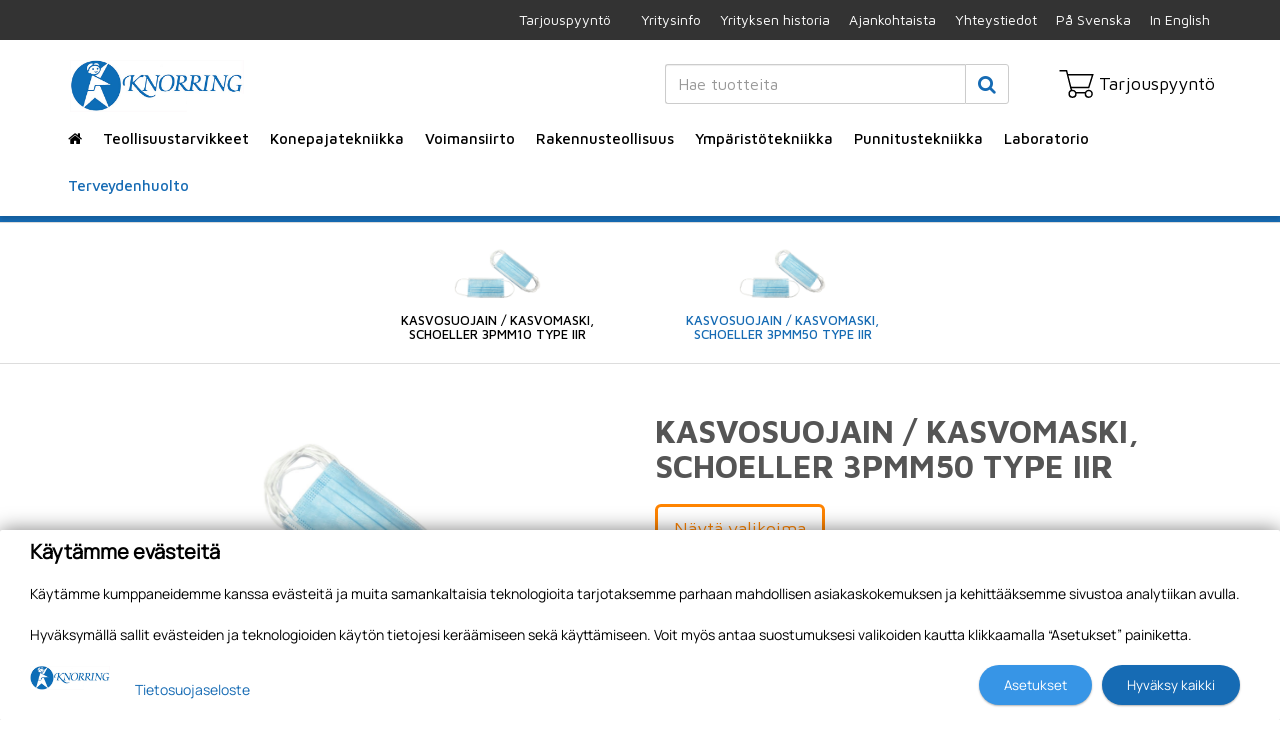

--- FILE ---
content_type: text/html; charset=utf-8
request_url: https://www.knorring.fi/terveydenhuolto/kasvosuojaimet-kasvomaskit-schoeller/78503/kasvosuojain-kasvomaski-schoeller-3pmm50-type-iir
body_size: 90203
content:


<!doctype html>
<html>
<head><meta http-equiv="X-UA-Compatible" content="IE=Edge" /><title>
	KASVOSUOJAIN / KASVOMASKI, SCHOELLER 3PMM50 TYPE IIR | Kasvosuojaimet / Kasvomaskit, SCHOELLER | Terveydenhuolto | Knorring Oy Ab
</title><link href="https://netdna.bootstrapcdn.com/font-awesome/4.2.0/css/font-awesome.css" rel="stylesheet"/>
<link href="/includes/compiled/css-default?v=o9M_2WnZzokR7OUI_EAkCwS4uiLbbbvKKcrFxDktjbk1" rel="stylesheet"/>
<script src="/includes/compiled/js-default?v=GbrxoXEc-SkCnb5r0Xxd6ZV53LIxnojmlET5QtK3Kgs1"></script>
<meta name="viewport" content="width=device-width, initial-scale=1.0" /><link rel="icon" type="image/x-icon" href="/favicon.ico" /><link href="https://fonts.googleapis.com/css?family=Maven+Pro:400,500,700" rel="stylesheet" /><link href="https://fonts.googleapis.com/css?family=Montserrat:400,700" rel="stylesheet" /><link href="https://fonts.googleapis.com/css?family=Open+Sans" rel="stylesheet" />

	<script>
        window.dataLayer = window.dataLayer || [];
    </script>

	

<!-- Google Tag Manager -->
<script>
	(function (w, d, s, l, i) {
		w[l] = w[l] || []; w[l].push({
			'gtm.start':
				new Date().getTime(), event: 'gtm.js'
		}); var f = d.getElementsByTagName(s)[0],
		        j = d.createElement(s), dl = l != 'dataLayer' ? '&l=' + l : ''; j.async = true; j.src =
			'//www.googletagmanager.com/gtm.js?id=' + i + dl; f.parentNode.insertBefore(j, f);
	})(window, document, 'script', 'dataLayer', 'GTM-NK7PTDX');
</script>
<!-- End Google Tag Manager -->
<meta id="ogurl" property="og:url" content="https://www.knorring.fi/terveydenhuolto/kasvosuojaimet-kasvomaskit-schoeller" /><meta id="ogtype" property="og:type" content="website" /><meta id="ogsite_name" property="og:site_name" content="fi" /></head>

<body>
	

<!-- Google Tag Manager -->
<noscript>
	<iframe src="//www.googletagmanager.com/ns.html?id=GTM-NK7PTDX" height="0" width="0" style="display: none; visibility: hidden"></iframe>
</noscript>
<!-- End Google Tag Manager -->

	<form method="post" action="./kasvosuojain-kasvomaski-schoeller-3pmm50-type-iir" id="Form1" data-pageid="5429">
<div class="aspNetHidden">
<input type="hidden" name="__VIEWSTATE" id="__VIEWSTATE" value="arKv+QLqueIvTJl3a//m3it1cpX9Bc+BLGtDXLDgbEyy+ehi98f8M1uluebt+SF4p/CLhdrsO75e0IydeYmxAZCSB7SCIB7dH714g3czGP0n3rsDzu646MGgF7DLysJY8PqH0p7ZUF5SP9JqjDgXUCVvmxrSKCMixp4wiS09J3Ec0EEfBZKfMx4NTPiwD0lc0ejHZSjP8C6RphYC4DvDlhPB4Pt4l5bAIcZFOmuUHOly9yjUDtNHKq+nXS2D8vDK6D+ZSm/CpUUlWZwQTYil3C4SERo37bx16xq4zZucqbsqnwP96T4sktHU5Tzttn3VqwFgS2xOva0IzISDpwOvuIBcA9o6ITiHCXYV7O+tG3e19u8ATt8UsQwjNkhYPEte66NeclD2WCsrVdBETp//VBaYeAPyaeoETHP4Qa/i6d5uh1aAUZnuhBtgeiNPbaaWI7z+jxlygWcp+Q1dX/4GuSPUPKEVsmz+c10YH7xcX6H4LzkvOVD5QBZk8kvOCzwr0HWApY33CxQzSNyoQRxnI7063T+hUk96RWSfZska/1edyFLa9a9mQuKrTnzoYpP2uoZvEKiCO6qBRM/Yrcx33fPhgZOYnV8qsbI3+GkLYrwHluJvhGfyibEvDbDjFb4alpRGQBXfJXzF+U+PjCJEijKovJYbj3DGfcPDnRBvQvUxjvpExvtvjaSTDnQI/CY+f2p0ns+EhizB4sUUbOww1YcuX828pLMJn14rTq4fpRTQUPLd9bTUiPhR9xWWOd3ClgPjHonqoGkGctLUr4Cn3EX/oQfsRnVvwNeH1zwjQeBV+RG1ykwSU9E34NgAPWnknVkpPk1BhdgTSflPdJwX9lQ0lSfbqCG12Re87eetQW991HbXggmPcZnvQGOEh5UOC9HMgk4AExv96ApaYfsf8jT2JqltB/vz9yw46qsF0QaKHABB1MAt9vLGBrfBs+SMrroWnBYKGegcWvnda7KPxdVhWatAsNWC0ganMZIhpKJ1ygcUI0IinAwwOJN1i5Pxaqs+5djceXDypdwZpiCVRD8LxvdbUkHzYbF++CU3JAsiN8Ugo9JHpagvMKmnJY8H/Ms/81L9xPquC/2Bt6HqKi+aRBFJc77EXOJtcZxkpm3HjEHnfFjZ2MKfSOQVc471xlPoueHJkZNdbwVYKx0bTqeOBzDN3szi2AooygJP0O7fSH0+dH9vet4LtyGjPayE5UeYY620Jv1DNektqDiW3ubxw3x2g265u1nda3EXRd1/yj+RMZXdXTPArVwBki2ixWaWrFz2Kl5lLUtFK404LqHhH0LOOjWXcDGaAVxPFZEMPb7Jw3W6nlMwgc5jLwbSZ0nmCu3BOH/jtt+80JQiEsc6HUtloKGgpf6JYSRxbzstq2Qrd7LL8bmA+mRfdssCdDcSjV03lpn+v29n/57ZKqpn04Vg09nxaN6VMvHyi54U4GdB7YaHcvmQ1UPPANsaVBJRGjlicPV3LgOpL2Q5hV+xkwKmxSgxwuyJpcbO5ET1NOBtDBO2YM+60B91VyyP5Y0CR8OhhhuAw8lSeoulSmFrFgaDmUwQrPUDJJpI2Xws8FOryuDCIl/3iTH9rlIbJLQTdZB7Lq55Lp9RkUQtCD+BCrVBXScz8q4I0+Wm5Ez7/mv98PT54bbWLWcGrEgrU9WBXgsA3mYkl8DrL39omqtjSue+7O+0cNw3kXBuYJ8YXp2h0CU3cH1Lf2VRC93xfx2Wlm4/htJbQqLHWtpt0dBY9M3GQ4iiVkSIrKBeQN1zDMfz7O2HZ9hNzOT9jpzgK4lsPzTptLCGfpHy/[base64]/xjhUZpoHWoMt/+mxJl2v3lbkg4LOLf2Rr1AFeOciGl0r1J9JE2qGyYg+6RUt8RDOpYB2leA9+M/yeCIfzuRsE5w1KtmJpsKUWGNS/7CVLIT/bAKqbxLMHCdjlx6a3vzshIKw4lyaYXasoab8Cu5MUfxYQfiHTux1GLLWe0t25Pb1yNw4BegETtfXZ5+nWyz5hpEdC26nJi1l5r9n6iqWl7PLislXKS1GJtPObsutSMplBu7rvW118iaCjpijj/xiQUb4EYQMt7WPOM/48DkCTeny1Jya9ibSuVlxAKoOSk2hhi6VGIifPCOBO3Ye42IgxW0VIGMRoeueZU0ea1EGfT20NUPjUjgPYunnF7SR1W7EOJRgiJH3GyrwC73mN8W66PIUxiIyDuO10CAoycdxg/z6Wc+6iKQViqVl3osGOP+Xn1QztXBvA+AnFiesUKRdF8SjUQ5ddabc9BA28jMqeCXM0T7INDTB/vedFhWmZ7zOKnSKr5lR0Yb8qEva6+Mtc5RXW/Qwb/aQxJuyA4Qz3xumWpk3WyiV3xugS3NlcclvC8ov3fOwk8EF2iBkUn1GXuCZGBHIcsXHVXMdyW/o7ZJSs4vf7on74OOFOPzRtTrfLor9Hngp0iVQrxhG92/qhPXPKWqM545KQmNLQK1zK4ieHycx1x1eHzQdEEgjJULvVaEArrwPlge/ZtBGDuiExvomAhcTI3nj6WB3oj1PMPRit6lPSRD7ttLdXAX4NJQwr58tSnlv7EXLmskz2XRFkaSbGOvLmQzalFv3u7ON0knDboAY2YSI74QUTU1XS4+Hfcg5pZBzcjaYgvTqb6vLmbDRwMG+eZURoQNVv6tGs4XyDa8FxvtwyGKH540b/djkWJvi4G3Wtj6wCr5YPbppBgGQgMccbRjVCmq8nH17pr++BnllJ65LECnKRckcR1mG3YZg7DhIIlMbGbFFJc8BSQhZWz+pZXkMmdwRnkOSfq94XOvtAJ+v1m1cnBiHfB7/LbrDGqnB1qaXPNb4YtYsRbC4CJEONuCgZUQECnNWP7QFRjOeqdnWqWtUmZFePTyiDDLfuce4WjarpE260A3jcg0HzdWqjpkSfaVOHA7YUf1c339h0jlgU+q1DclhgsGv9HSRUEeYUo+9LwDNmEwInkPeAaKVKx5CKjC/fgqfhVesNtA4wDsK5uxe4b75HXBrdycMidKKsHQ4lwKnb37EPFW5/bLA9IyczTB0rHwl3/uMmdY8jCWgQm50ncjBd0tlkqza1WBOmAi9QHP2344Rg6flLEinHrYQx4RfVabJC1YBZWnp2FBFIATZ7CuUXisKLmerwOzR2bGsgMfi7a6++5LaF4pXXsgkrHMewux74HTlRYp4NVwJ+uqNqOXaF0rmNe7d80mNURLHfuK53f9wP5D7ZQivJK/07r8l9M8QCx2CZpaHuPomnUbMhE3vkuLcZrsjcGW/jYaYIUaHSRTrKNXG6Jj0s+/ASmAQLWFMy95RceYprkzjg7o05K6M6WIDDokbPUj0uDfZi5IRggf8AQWNCKybJiltoaEIfqgnddMpGiLGlbNMlcRLH/SK1ez14NjJ/sQaLO2oLUA/wUAI2rRtOVkF2+U67SiDa9oSiXCyF+/biyjSfLoNXKTK+z0ICYClosX6Icj7dzccJtRT7vlknMtYYqxaQu5w0kqhd28iVS9P7nriEyOWtDbbX47sHmYb4kTIeBtltGfMhz+k110O0gK/Gfv1aPM6CA5p+Xzj8QVFeU0vHCu6PjcifWUxKpQ8Yh2uKp2BfR00ABcZWKlG2CdBlx+6EetIirCWhtKUurSc5IiBs4t5IisfbjGAA9zV3iJcHztoycK+wJtXsPW5t+o5Rb7qBzqVNmdUcHGYRKDKLuZKlW+x/roLAtZCfAaSOVGm/z8bwmD9TQQhBLnQ0G28UbzJq7d62zFt0VIuyglPxLImKFYDBdeWrCKDTmiq7jXAmjT7TrW7fP1hsMVW2oyhgsrieAUjbbP9FtMyvhy7QL99/ArBad1Gi4wKm2dh8sRn9Zy+wcVzUI/yYPqbwxGe6lHa5uZpeUafglSTlqAGCNAgajwZwLVy1WPOC+ZSt2YsGKREDENEqTLB0zU6gqTdmd0+/aUOTGORRTZEf4AARQk0kr7SVHMip9FO1B2FtyQVGIeaRtr1ZqrWvnYI7hSVDXLU1jSgFFi1+fzLtX2sA9BPCRTTPjpLl8CX/SD5MWu34welmTAjKuCzNikinuiaCM1pUpe2fm501S898RjMgbv+VrxODImJRvGQDrdLtVRudPZ+eSTHmu8YhmDwIHpXUp9VO78kHTycC0b7CmQ/95bhLX45ExbhYtkY8tG+jV/bs26kSKeRv12nf2ubDsCblwTsOWlr+GXXOWgT5fmAm1ux4C8rqm//qv2VSIPKiMlIfhUQKC4nL7SifRwoMzz9xXbnTAIXQBsp1wxBeC6BxRMTax6HQmIbOkolUFnCOgHGJdSF/RESciftAVV4tD81j0HjiZC3dFz+wfPHYSwSCLw6CCQtIhFDRhMKWLsfs7hMtelyMSVbTaxTAxCiBzbG7qwn46CXe/f5pSd6vA/u/vtoSyYyheUmkhZ/75CiFjHj9z5WRCamiPniTrAwcfr9YltNBWvFm6e6LB2kIT0jYXrrkhlT9DM57sIG/[base64]/rxYPCXSNctgXwVsjHqIo/W4cP8doDWFEDVwab7cXq9349Myiq6D/Smyd0ovhn8ms9qLf17MhHL4k0qn2ZAnjq2xLgcXZSDvFOWQIQ4Vqmc/dY6E1ck8joD0EkbRu/xgNA/ej8iChqD7bXqztcblFAdeZ7QNkQ40BD+jn9YWIxgnUGopwQZOQ45tlqrEB/HzRsRLTrjrZp2WgZ7iOo+ORdZ9WdUMzah8yc7+drYA/vtb/i5JaI4Ie756sE5aqrJ+AzczgLA0wQUc6WLN+/YkTdW87zsro967MG0CHfYZmEj8/B1RcZlaTU/zmdOOfzkCr5h6D2tVaeSJQvP/8e0hp7cBSEAmQH/JVVBOQARE22fw/9I9lloOG8f+ORUHSG6SCKVstMxiDLeyS52fVb4nkQ5R6KfRQz/wfY/tdik8rUQPdZmQsu3gkydRhRTThTVEPZjWZLe7S4WlOAUYDII2XetCYbOXgZEExQ4SNyPwlsm8x96InfxZgd7WiXb8BwOj+V91w87zJNYPHDDa4o5JnDDu3QZY4UV2b/HQPn57RA9nPG6rE15JCN0ThSeVmnK2kHO/4H7JrV+/2DYu/oAZuvHLjV5xv/f3FGp/6FXOC4AvuuMJHPRIm1IVKfa3w3Q/05r822vlcJEiPr/SLv5YzMSKJjArZzfelRm3kuREQfzd1wZ+JDJ4Lv4CsyQTfxUeQEeibwGQxMbQjlQ2pHZOMCBRZqivUkhwI9lAgekLZQmLOxNgh/DEWjEHyqJ8uP1ausO5qj14TzeATgsKNoAM45MroG/KE7V9gj2utTAu2KQyffm2EJI+aPfVBVuuHzCbmNb7uzXbUi3U5efEpsHPrOTGtdZvUg5V5+uMxa+MpCE3gi8wl1PAsaRQjUXvbZAbsUQXtoYKlUUh2PSF/JtUXh//q/Pq0j23JuoMYz0P5NabC+zH8jAs85dLgVHS2Z/LwKMyP+pJ2esopgfuQd6VXP0S9jrZ0MBv0QVbzfXH4cnx7jR76pUmP0CO1sdvVk15t0KMauEdivsyNQI8/f//t1s4F8GsmUvH+J1RdA4MRbqKMaZbrz24wdj2/V2p2X0JmwDexsSpWzXDvNAqhnP6UptOZqKn1giHe7bloWQbDsb1NO1MEw1N17KDyPkRtd6bu0m1JtGOuo4OgyFG4jQQ2BIyNeG/OUlQ61otXdP0jnEcjykMu83xGhGzxQfIjw22M4J/5P1lb9LpthEn1WotrBL5x8vm3DQVlBkrJyy1STum2nR9VOgdYsznln3Ckcm1sbzWbuXZBF03n1qRB7sEeT4nKxoK/bbsM3whqf6jLbgaK94aj+z6sDVmUuP8sAEjAfNW0GpIFHip9QvGX/jhxZy8fxqN32aKLcLlyd7hdF23AxSpzc/Pu5h82e6MVmLv1ep3Re1zj/hfps4pCZV07BLGizi3jqr1+INogPEs2QcXbTGZKWS9SI1G3IvGIYYC7I2ABClzV8N0xmPczhRVX63RzN58HSSp+nf55ag5a8iU/mGLc/jBZw2W095B1+iznOE/RxAytAUPOFozgKNynBdb8u0eQ36IPdaxIhznY1x4vcx175ObjgiG7kxlVFTqDINlqWxqLPqpuAclNh09FXBTTbuLnkgdPaD9kFAC568TYOePKYC17WzEUmmwo/iTj5LE9bvxwbhh64FY86TlZbjXgbaKm4N521B9BTBcqbe8u4pLBUpuugSo+EoHVXjicG2kBnBPyUCXrKNgevogswcf+NbNsNXsspfAX+0p91TUaY/XeypAOPNrgXZeORNxy9iZEasyxv6CHqE7aWIj/gY3yzZRMVOD3pqzALH536LsPGDebpwM3G/co6t42E8lOkTSUpE8WmgLTB7r1hjaR8GokXDQsNZ/V9AoyS7M26yxYi6gKNF/s6WZyIIzprECr1Mp6GYGtONQYM5/Cb633crMh28QZVu4jItJSEpImMgUMphk3/uif3SgNqHq+NsyEN+vfCijnrAYzhFjRPA2gZKhmNTmLUMGmVohrsKYjaZAJnOX6WieRlQbmv2eMKaPl7S4oyXvkZWDHEkhSZD6EKZWk3+yZGSCgVRJwgmweR5+HlCzhVRTxflkj2jIUac9yG9Bt5x153gtNkACsTe97sYfG548vTrWj4MTvGku0P/UU4n/prdps0MMLWvTWundv37v9gzv/QQmiiYJkozGyeEKN++BCyUXPXZcJkWk25jtnHv4UmwQLu1pYOd1VRsjE7FlBww9vbihn3AaR47NhTAO/q4OD2HnnJaf6Dq+BboYJ2ZIIv4B9bp4QIN3/ONJM2Fxo0oM4usp5k0UdKllPcBe0xHVlly9l83mwZz1MvQVc2G+2n0D9MZd7xlnya7tlDquQukY4M8pFfwQIaUTRhfnqThKD4DyMpAc/znihG4SGHn66+chQS5XaJRpySoQQrAMTQVfw2Sb/IT/aoKT2ybeSg1lEXEE/jLerTaUMupXnUEw9bo8jlmel/presFFRb+94fC3gwJLPQ6Gw/TDUaq378DxBg0YRk3KWUCcawHpFz2A4nuiz4pkGubVDhpr5Krr6/cgGvObUDxZRU7Kbrzp/p/nAwuSftZoHXRhzxnD12ZcanSwpy3splXADoKIfQVI0eKxgTEB+cDqBuACfyadq7kA3J8T9cLoP0pTiChnYdyshBcI9AKveSvhO8c41ybLfAdXxmh43hxhSegrbPA39mNTTKBWlmhgtBqGIvCXvknOEPwNK1EQ1776kBoh3e+ToljG0xqYAWnQ2NeeGkwKyVnKV/FHmScF7PV+VPpmi6TPDyp6VCSnEfIMkwa+JIQBLRl/ldfLiY4xaNkCHb8DI4jCottfr1pwbaZXX3JK0yAjtAhAC/s5FtsUG3Y6Z5b+lJUdYLCcTa5L29zcH2N+K2/2yIYEqFJoLm+A67gnf1pP+kYxsW/05DWrzhE4N3LMxb80xA7NY5eEUORPTSns6cDWDw+MQ1HNd1KIr2eRUtLulTU+OSI4K3flYdDTQgMGDGfG/C6OjnJL24mKDy4kLEVM77x1UXSGfcXFS0Fss5t0SdtxIqqFKeKYHppYFQGoQL4DcYBbWjxLr4FDYz8OIKnlrwU3PEe0JeGpwoqUusIXr7z6n4XNacyhND85zunGjKXS5Ph9VZDHzrTrBKiUFMiuj56SgA2/Vo0cTACS0Q59yFtpHTF4DjKbpV+Z1fHD1Ym53moV458+/fL5nPPl7+bvjh8CBgYETpLhWmmluL8ZySrngg1xiYPTCBX+MDmiv2cRxJPYwx6DkT8XMq1XUPhjrkcLnlokk0PpOFvljAy82jUnxfbap6nTLL4rr3vh5+kxy7mehpYyQX1aCKN/5FbYUnOhknSj04gTZAUGnkvTZFWSbxUASHzwKyZQ7UPOH1OCukksUa9/lqS/6axF3HCv4Ox5E0xETH7mzq3HlMKmejlCrz0SYMG2Q5sBfHyaCTbYmiGpOhkYtH8xU3uEW2sC7Z81uR7eEjecCPfwiIVWIz/u40ellhzWhixpTHiYSAE8oFYbM+Z70SZGKnzROujCIIsXYOHPX1EISwWWXUuU+HG5kcG0GfxmL+FnnfiKrC+t+IWOALvJCza+sitS+/6vXEKr54VPwJ55MFp5GJgLpGE3KJoEug58r1X0QTEbaFCT3Bi0UfWiZNnYLjYn+xsOzT2PyRTQNI03rHKkAry7bYh7vkik0TMkLpXVziv6AXfEzuJqVKUI0voW/Oe66mri8ITNQD/cD0AX2GDT3Qii9uTy3Q9gSmH9BYD595oHDZWgxrfHVcjePy39E68GDLo/spFo16sLRLIjqkH3QL90ZFPV8YWFn73W9ViS4Hxvy2w8PQ2vegwMUf7KV8jz9SDwlbmMFRSoaGbchpO7M9t65CD7DE4M6dlWtSeaem3L76EqULhMnkp/6J8QuuPjwvyodN6N+x02UpRbqGi/tT3xic6WvqfbV5Z5bbsVJDGv4y+/YCrblNLzA3J4WB4bft8pjh0Ecrg+bvkbweC3JFSwYB36d6bgzAfzj6b0cGhvhYOELjdApDmqcAchLfVJLas53rF2NMmP1qkJw3ucF/OVp9HXLuceVZCcDpqNNnmB75bbmjA6yINmE6mvd2N/Q3PSx+XnnxE6znDNzRyNayVcVyKyx/EtOel8AtO6IhutbdkV10yQ1daWrK1p0VCarlV06mkXduh/8CUI53zHAuuOTTEoA98rXo5m6uAk9B2tkMUqedzZ2OFP7HVW1f3y6oWnM6UQ1qF0N7d7oj2hpoewo6jTm9s4WuC5+ynpSccgsSJnAAk43m4+JEKC5mUG3g4h8ptNerBJdLGVX0BJGdlkWm4w+47/+cdlUycGOTbLvHbmwqD6DMXL+tqakx7nPSwky1j4BzmH2hE2xgPEgo7v0FqC1e+tWF70CZnWQQTVnv30ZhT8dQYs356SqSUSoN+rGB/o5tuquKtQq0XhMb5HaSUNdBEdDS6C39yW15DnjlCAthJA9+aWJvOlN1yrGm5r9bRHMBsg3KFXTi9RMUgIstyXE7frSoUwq16ulYJmTKHHCf+x/Z3TP97F9J7JG8V966ig0Jfpb6Sn87MImHIX4UygaIGMG4O55QgXXSfD14ThrVeDYVFW9CFsBG0U7nNUtTrryjslVIMv+DDe9EFqNVmN4CiBsi8CJXneX3AWbDaY/+SzvWLtWJTBCr2BKGvDPpeZSXP6vT2JRGhC0ujL8k0dYXc3g9US38Ca5hZQEEDopdHW4QeRaTFwUvUGG1GYC2rj+R76IkYJKhoYHfgH48Mg870G3/VpljHtd5tcAyxfPkcdIaZWDm+xh3pxuD58qK8+xgMhYgNLoJq1zsFzo0u9XSgjzCM+Za9/npzGcfUd152YQ6BCtTERVl8TdKSEuGxLF1R8skYSUgFuq3V5cELRf/xnJom6Oq1DraBH+oytgk1Jc3NV3rJzGeSUw2RjJcp1EeXieqMocQtGRHJssZc+2q5swmF+6iWrWrWoyOimuovIxauq8soCqZqUHwC7ZA+/NTeenFs6Uc88ji8Ez4WPEs9RKd54C59nJE/rFPaAkL35hn7/FO50IR2IET1mIXodKcKtyr+tqudDih7lvnlbVMp+G3F8HSiVsSBmtCsJj+IONTBLWXo7A7dg5VGdrLTOuFdHSuDKyoiIhrO85LUFroj8kfX8xDrAsC5aYjGPeazzXyRpZwAjKqRO7Ir/31K4O9WerRmPqffncf/rVX94V2T20QYrQ5w83VMNy4etrpp2Xbqe/hFyGbROsrek9iID7vm8Laz9lVRxmOKIVagI0fZP2kbxUo6CjTV1ZnNRSXM4PBNYr2p6pAYamIG3Ap6mbKq6nfwqeNCoL+egufRFgBLvf/TNWemvH/1pL0rN2+Pocy1+0BkYQ/2PSb/L2m5SdwpO77X0mhnfPXpVt9cL7fpRBNkONi2TCej4/jzaZXDIo5spFCNXQR+QLTjuhhB9CcH1KNveD6zCGoDKkfTbWLKiq8imSvAJKFo+LVSHkOP3dXV0nlbhrsTEZ6wRO6wIcuKsUAzxhIVHZCdqodoJDfgtX0bW2tUECQRPhjg6FmMXtOgi7LdXYi1AgNVPZYuuJmu1vuqkBOGAj7r3KQDAQSW1fg6GQLNeCzN6H/3JADEKVB29iIzC1TPLortYFiNQVZUqnhw2Mz+qJ22DRFtHrwxVK8sPiRH4TWtNZFndVzMyuyjoFnZpSdsGcb83WLY6izEb+ThCaGb1jAz6HBdq01oWARmG00yTnJqajuX4NNtxIv0kNNRqyx7wmOFg397MaWKIlYhgK/JBFrp91dUH/GOQyNX9fwLgJiboZ9rpH/d9ixdzOw/BjQKtK0u/BG8fA6f4c2YMrpzl0wkdkmoqDGsa3jkapumYzoJock7coA+SOq+UJLocBTIUgjhjTJSR/yiSdKI8WCFvLMiostEX3Z4j/hJa/hrtha1gm2NM6wdp/CRz+UX1FplpXPLEGpAvBwtta9NUwZEJzVUr9UmL3NaT0vuPMVWR17wUfZPghVuqciqAnncDjyK+bi6h34CL9NPhovNVkUgF09/nn62cX8/KCJMN0mYKxtgeB3MhZQfjZwfHeGH4JpJMSWdbpfbcWa+7T8hf81tZY8ufGR63i9ZfFqtqYIruah4dXYSX2ZXBGChU8YBND74TNeLMgX2zlUB5hTcYJcXssoGp/7kC23VYFm0vBMTWALoQg0BLSmnzQ9D+F8KVNk/ae6q1TsvkoVmNzTGIZIIAWJcaXvsQe/zbDT3Tl3dp9cE+serWjqxQDFHoSFQhm6Do05CKs79omXoyJfXteipUJ1gddhfbQw8sVQow41z5cF0ytg/SbBA9Vq5r81fcOFR3R8gIYQej9wzNICRGfL5w8GrPL2ui/87Ui57QSZvWiK+jQKf5v8RP5/J5fI9yyMQHg4c6VWzaf0Ut+aIRMmdWtIZFPsyMf8W5wDQmg0JXiKkyANFbnYl2cmqIC4M88q3VXKpibdWpTXMg47Qk1xoylCwXCzBd2unFXG8GUqMaVAhMd0V8p3GsoNyoDhSVE1CkDwGf/80sY5xrlNHAbbA2YLedD5XMkKlyq7WfK2DVbQbhkg1hBGokHL3N34bmz+a6Qaj5lxxYem+jgaakUze4NWVyKucIQ1jojubtctFqFxoEhPuBCxAJ/fN2ACuS7DVRT+vRSK3FIlyqTg/pS8tcEp79rxWEW312ucGHP4ZN0szixnujSsh0Xex39nb78qzTcbFVwMrIppweSiIYCVdattuUyfbU3PqwABT6W/MlkFzq92jIooaihG07/[base64]/Vj81DlARtyPiOLTwrzjpa/QZm7cLbxS+A79ZgtN3FiA5U6eUqC+LYFnwaes0PTC3HPrXx5r8jKI+1ca0lmUv7uGQ5qsQaJVfRv0H/KC9Hhg0DeP0OXLkNusFn3sXf+D260H6QKvshHOqQIEwbp7pf6/[base64]/ODJO2eyDyvbPpIqpq0AG0q2FCFPaGw9OcuMh8IMKaTa5MFixWKIU+DcSMHUuOcn13BjvrVlvC1UBiihfy3GW0LKIy857QENM0tK8ZawiIQIKTpHeSxGXXKUlDjInGMkjKGDiynebAE8JNq65QYCipaRKPlyABIHZz9vspP/TPKNBeKzq8ekvXWBsYT9EFovEj5sLXLtaBzBfgT3N7Gf1P9ZHBpJrqAZc2XwieHfABpc+Jk22oKr/RJNVxVAlBLT0Gf9RaXxTHlLkKGDgkLcDdtAx2bZB0ApWVsuYEgqiHtsGUJfKr7vCxP+ltqM7zTspejny6P4UU2tvJVIpGMXPmC3EBxQWUajTIVXs10qlxGuLKG7BGKpbvlFfTwnkTlbYTcsUYH7JWIZCjljnftZVocA/KB1LHByPElSJkwFSEmy6HserKylXnjHXcXUuRMHS7jGtkj3VreYyHk2HMU6pEY8ZOFVFc8yTfDaiAih9qyDEJnNQptx97ILdHlcyL8B7CS2yJdPXumptMP9FSCHBRIl4deiK4AcIyzAVxGCk+qwMNQv/hs8lMua2EWIubsLkaXsNm/v0OPhR/W4abwCfGgU0YxqX4G6URsvnoEIzEIJrVwo9k8Wzm/wKVgR4JThCWLOpAhegGtSE9b9h1cl6aqZE3anzXMoRRaPog86hUs3rXWtKhz9VhPvif60UfZ400nHM3y7S1fNz+/RkaveaJH6O5ZLQAWCggIkICaY7MDy19IwcK4wtZcTegPczTZjnlK1mei/vsVrUBstMrX03dSr5h1pKzEk+wQBKdTn4aAtGxOs/jTqbrCLRGx7mV+i+XG9HKUdrP4ejNv8Oz3eyOXu/fvvZBb3YkQB3eUbxVAXM9/mgSsgsf40Rbvcjt4/1FOUZ1Q28LryTiN5bmO+WR2/T98zMHRMOssPniy/alY66qrDblg3JnNbEXKl2g3SWk/+9vtILbUJe+i6ziVdm6/plk13pwA052p5FYKUo1zoA/P0+X4VEJQOk0NRRue6lMX/9F9GNZR/KY11nGKf2KTAtlYHJnDzuskcWf1d6lWMbwWwYKMX4wT5dw2fPt3DpHNDFoDyXimAa3yZVx26yUO0QVgc1O+QmIO829sPEdKD93Zq2KXMsc+CQIw8Z1UC3YQMjdsLLWiaas854tKB6URi6RlvSHmVn0l/OMINTmvEz+yc528W6e3mHnuGSfaMZDQOJCErShfQ+9yCU4cXqnFYg0pd7IZLhTNFG58SthUxmHyTcbdH6RBrDI6N5BEcY2dJmc9DHkoWAlo9ZABzD69OfIe2UUOGfXTcJSR1HAbMwbl5Z8rk7riMITw3sBGV9EdtvMwbqk+DybqWxrMPFk6K6GofewZYBD5Q7YBH3/JxGXumkIwHcxuSPkaiRbu/mCSUs45CkxAiR3zpdtmoFn04VwncmFbmt1oBJloYzq3SuyoImTgLOfaFej0dGmjWdqQgvgXzL69dNcmu65L1ynctxpMtwyROyaR9oiMMRBhtKnyW6ccqjGPuL+3tV1xekNVNXGAmPjVbIG9Hl7PEpcj3yWS79ei6/07jQCKcHg855FjhfoC6BBo4LWbDqDGxS/A/n44fNMElYXcJNjKhaBlsvV/QXrMEgHVnE3UANGW18gSlYSNkT995PLL/96zlKfoKnkTbqNuuc+DOi0C6rLAGwKODn17cmhjkUTAo50Gizo39LpxiOkKXK7nHZkPWLpcEvhQuu7gAqWCJ4uCGEXLxV960gDak/VG6vk00gnlC5Cld4WIzaHqp7BIYToi1NpSR9xc+SeTJyY8SubBG01lEAEMLqmuyFRr2Bq2umPQOj5wN14dCOpRGqS/GPszv1dmg+cFfxK6gIJQml7PjpGHTJCy/U3VRtLRgaZ8Upom2K8Ql05dYv5Y4CW/8HpBGBGPur0ZkS1zIHjKuUOSXxwb1joXnM/IydOacH+aUWbeYe1iIatH5G9TNT1+GjllbgPTlH+2k+6sRcS8MRYrqw2EZEJY0bHHPSArjJwBYf8N91qOOSLU8b6gYp3ycPP97+OLItZg+v1w6OWz0NXFzieg7B//qkginAphIQ7Xp7dJZ/pu+EaECdm7P6BMCtJuaM2BefYf5/i6KBsBUmannblZfz/sP374fgXNbSdTFPoH2WiIIUObuMxpGBBNrGjIppC4IjBwwQCQQM9LwZU6hpQuHU7P7NnuwTrX31C+/PY0xhud18VDr4Pux25+VrCsIBWMqDHZt/TTmkCzOO/nuJ72niFaKX4McOc9K1AyihP90IUl4sHRYhl3CaJMa3IUtGeP+Hyxl/[base64]/Bmpw8Tp4X110xhhzJTmisqnAkY4wSbB0u6M+wnLZg7YXlt1GiYwAPNqQrM8X92AUSCMQcOTABH80pg+CmTxPAVC0Y4xZGq+LHprQqL7nMq6hizELcveXRINAv2a+nmUp24JuE6T1V9p7H6mFZEOqvjzQoNvnx8qBEaYIyJvFGb3ifANIXY7a0+zLeHaVX/BJGKkbbJNBM+Pe1sfpFq/n0RRtQrfs2WKWvceZhRRkQOuXPbKRgPETrcwk1I91aUuTSZwtjiH/afnRQZn2oemERcj+F+BlZaaILZV8Y1JDDu0NEXA3Zrjd10Dm2iy3DIRECaQBOnV8Hm6X91Ie2TcQdnncTIJbr7lbcqf8htyCEi1rVg/dOEWmtBINnS+f1jNkMLb0zxKiuaccj28kHji+ict85KDxDEDEwl3gUMhL6Wf322da/h3Aczt8p4KazYljewmtJ4WQpu/7azgWa5/POzYS6S8Sx+yDdWOg3UZpwzaVp8UvNXZFKuVXJlNprL0XqzfYSVsGL9YobK+hWWRUpsj6459SDdkF6Q5OmAlvjeM/HhBgVUGTtheUARhD8ZE0twoo0KhpR5AoP4ulwYQhPV/4mAJmejho8Cc1IGhy7aR+RPDWYYB5EZiaYqtrrmKezIP8gZfxg4QsfVWkBEAf1TuNYIX2BS62JL5XUsDuKpcLG9JmF5mY3wPMVFN2c7TWmxDxfwVoD1VGsg6utPJlN08GHQm3jUc9WiM/c4UdNVcxsu4bny5M5BiTeN7Xn+pXcyIiep6XWoq+kCUsPXPc85H01AmN8MynbeKL1lLYPGfDv2Gtc+UomKm20FhXn9Rw2apQ2yjZgpBORsB46wnowbvQKNrRnYQbWexldZQYog0qmJKvow3AsRNcXkaMessVH3jVjQ8ees/rGhFVYphm73PJs6jlnk8bX6SQuDyXTPGhMbw8I8PyVnsy+8fHYCx9CxrBhOfNEAl5Dgh6n7fkq+Tw+DOUoHB+YBBNy9E3JZV/H1eHuo/ncnYa8gbcDgGSgf5OruBwOJuC0cmkUVBcgZW+FjmWx0pQlAZxxlM2x1KqAGR1hqOcj8JAAiS+2K5hFXApnq89vmwDn2Z3xinuriP/C1ycGo8eXTVzabjEXRdpV3wD9G+CaIncHniQooNjnW3CJjS8aPC7RoF1ToT/hYFqpl5fZ/37FeEKS3oHwcmYEqHCtKjx1yiemkxOaamdlajTaYvueUlsgbmst5cUnPp8f/rQlKRaVoXF9wbbIy4noLOElHo5UavmbIXBvm/FINzJjuiNoOQBrrPk9BzjSTeCeS+aFhxLFwE5vSgQNV8tLEuOEog2MHB0JtBhNfdVQGWrW9OQKt7KE3m85PcayCXlY7xvvmP8pULencfy0BevqedthpNE0JDEhg9MPTbdmpKPeVh93t+Q+qS8E2GsoHAdlEqV4Hy3LPBiIXsDK8fg4AF/H1NHw575oWgBPkaKCzcJkDOLPzL4KC2z8TqrSK/VreL0VRpwPO3dflqZscUaH4EU0PECUjymcFUJle3IrkHqcFN3eCERt6hZNAY+hES83rQRcZavKXxZbfGDDQMx6BVGR/8Uf7SC55DcdBg6N3OOFqlLasLDmMoQYjy6+QI6uaU7b0An0+TttCmUNksMfN4020EYRaj/4CzPVx4ExunI4tCJL2DC27Qa0p6diZzlrsIoHNG42RBEbKe/TYuvVa40kWAHynbIb+WG7M2ZX7+tHmdHQ2jpvk/CMkDJ52bcNIUWHbz2zPdel+U0qo48ml9UQF9jTk7FLaFWgAZ2//2DWdud7xJP//9FSRhOHu5CWs8FMHl0TQM/xhbInzWCWDTeIk7LCYsh46Agp5A1PaxVRkkSpnWne0BhGA6kYaN7Et5vicYx0/z1alW8JssI6o7R8DBg/Oslq/JOWiTOVtz1SXPE3qEjRaPxjgjUA+Muk4nfxtUVuwrjso8D+XehCrR3BoFPBaQSaZwtGF3YMVPzLDWqIBkztxkOJjqMaeKVOpLH5nPF3qYXmj9qtvelcQHH5XCMc9MFXdK5RK1aaRyLG51bOIPg2vYBGnVbYAdGkrq34qzbH3TPKTe351/H73j9zquaKkWAXki7KVihvRxfR8K2Tfa6zlPnQwHv/SDyVsiXG31Wi6+N7JZz2jGwm+qRlbZNNThT3ooXNGxrrcRn3f8XFhDgCUXaXIKo7KD8jeccDUszI4U/C6bKoqtfxyg1iGuhyOUvrAxdXx8QlRcSzLMV2kjjQasMoUEUzHCeYns8jq/r26vCoGMto0Ll342sMkZHeZcrLqmFG7vcEMSk1Au2n059r8OHX61U6g3q/qNu1CwDGvxhLPaJthDC3C/6U9YN7XO5t8jQW7bqQC+Pm4Yz1qczbuw0CKhUseVvjEN5lw+7c+Q//8+24Ybu7CcF89DD5TYy5FQVD/3NUOTnUkhpOcROWlqf24Im2/Y3REM5WP4u+UeML3s2H27HQ7isHRXDQKxTq3yOMMXYle4eF5DqBfuZsgo7OgggFAld1oEQOKCRH6Ty+OwjGOkv0RsHC/7AknEYuQ1kf83rF0/JZHPxWoteLny5DbEJUw4JUkS88VDnA3B6e6rCMl2igBCn03OJJLLD4Q14+L74epeXjLgPchY4Bsi/MXRWJB5OYB9eiLasUA98RefKY+FFhRA9ywZ6usXeQgmX0ji99UwQI1mENjADys9GI4WF/itaIbsLKlAL+EgYCYG8dF8S62CnNWzrjLvVmc85P/owhr4UZacGl49/qoVH/d7YdCCa9UVS1JAFR7dMGyDqgZkh/L8/yRaalrGr92YKpoEf9xzNaG7Q6Emv47UB7tdzMsADZlFGGTn037htyk/GsDqtpdkIbXAkBlx0hMgLGXUHH0H5GhYF0kAfuc+QqC78UYMMFpND8arlK+5glxQO/Dznnd3UmqijiRyty6GWSOuPpuT/EYnwhSIVudIzZ7TVE3bt0qCD8rtf68BxMxu4pMc0elpkafvei/4tNLg0ZDINOcjZPHRmj4uanF0FxrWnBFaPU+NUodETlnG4t5UYyEPG8XCFvllazLUHAyvjn9sWEAOKWnLfd+OwmsB7mhZoPD4XV7iOopKw02x0pD53XM0v8CMuSVVt1cVGNXTmlfiVgFK8ldZ2PdvwM/rLiAwsV3C7hQ8RlPYclRqD6la7yWmTi/4tdtE1UgDcpKOh1/Cww1eaCtnnj8IG9MqXBkouxcxuIanwmAg9zP0u8BS88xhBSfXa+YOpjWckeSflp+zjjg9zt2+9BtjCHZpiwinekzx9d7HHbBLKB1CyVU9fniMExRM4aIGzSS4b6wH00Vp5dd59glo6eg10cYTCCBgMR4egXHz4T6bIAKStm1XqaMXBYgK1Lbtk59Mg6q7/EOejPDugNotymZCr5F7HztmnwuFQHXIP4OZJrPBav6kbUpJGLMJCBv7cTpjkuvJkp0flCsZU00jS8CjaPTVgIOcqYOmPu5d3FXKPvOlTGBYO3ipYdVkQ6wdlIc2XKofxXOC7wELqLpFjM+mBxiMfC6EoHLj28J8a3l2YNlb6XUhLRt5eSc3g+wDRO+cp2ihQ/[base64]/OmaiVN+TFtjvUkPQOpTUJOMu2GJoQmilpDUMMWD18i3XHqQaZjI0xpDh+um3zeB3rTDmyBPmHezCW/XKzTtb5GB53RznCBBK3z4LTTBjv7WESyrm6+HZ2+kvuaUgS0DUwzRAm1k6hKhzEp2DF6kBdEXZz9M7TfkYJATxqGW0Q7WYt8mL3YY/tBK2YhQK6ZUg4DQQ0UW05+jwidPvS/zRHBSJOIr/tZXq/Uh8rT4Yo9ivoIOqMrEEX1E0o+MC1DlhJiR/yPS9py8rAuLCvVrNXiyo2CLwKjhL7HaL5THyPvwQQLAh792PPInNrX5/0V0P+kuNDRNj4XZqMDHUCFOmqOo3vwdZW6r6j13+eL8+Nj8eioDfzeezAe0//AXOFr9vuMpNjWPnO9ikwOLI/u8VmJwH9mvqF6J0AFh26e95clsrGHsw3wvC2aYCnh9Y7BXgrhbyLdXfnF+fpddFf7TfFHrNhRMiPRIM8/zK1lgSy24F3gQskeSFwzwIT/NEwX3K0cEzm4clbguZwd0Eyc5QRjn6ZDPNf5WkJPUqnVOhael2QZ50tyxmu4u2bqgcUpx4uB4N9qofAOKN0Dw10KIFvQGOsCaR5sgk8ffczUIAHW51lm0H3VEeFS6YCd3r6w99y/fW9MUrhupdM1w2pJlGDoRdFa9uQCje5D9iCW4sgVkSid2bFYCOHv1Xlp8rqtp7AwVH+9XyQM4YmrUusnPWAhS/8DxViC2YZ4vwFCJN5KxEFT8/MgYedVltxTtXgm3cCmkY05rxpsMs3KoW4qK154MWGD37YavE75CKp1MgW7BDnUOmOlk1mMMzZqUf6rD47+0coOIAbNzivUoSV6G2frhOiRRPQGNIxZC67Fl18gQm4NY/zHAjE0qqTLhdRqJz+/tkbMtwWMVxY0GkjiMymUYnbrwv2Hy7z5jX9RuA32oxaThhUken5Ie5OJwqU9TexpoX1eWIEmz1kOTIJdSm8+xtuzIn+EY5FUtqUHe8wzc4dOCA3v+I/faDruBlKpkK49FZX/4cJYVPzQ63r2KQwq0yP7DAm5tpEQKLBBdZsrjmyMOxZKm52eTO6mMlfNV+8tRlRU1k5hqxTZeM5AFkODB7ovXWEqUHO+1AZznWRFBFZQQJktQZattBibyqWwpLEXCGWWLATjWGWtGp1SXzuWid/JWbn4Sf2LszclyYXKTFNJLNzptdcXpgWWBXOFzpF0kxqjNxXtetgL37w18X55TmGQEmwShZ06VE+DMDVLHIY2zltpaCMiWlRo2oMj7JYCmtYr2A99Rq4SYPrO3VjJuKojfaO4rNT0mCF+7wvuEJc+BA/mO9poZpX7Y7ZlTyGuY1rXHpT0iycX2kxALF/8IDwxIdI6BMxa12go8Og9ixnU4prYcnyDzV702ja02AeiRdv9fFIJYmcpfmCJs3JOudhJLBcSsIbVTIeaKN1N7rJCa6Ork2LKoBAw9Tu/UxwSbHlr3Zyj1O6A4ibZ8+pTsm9ywoX1flBD6i2d+xIge1FWZUg4Grz7yDgR/Ut44Pm5zlDOWUbn8WOQDgOJ7bPot1SxXeRnEeyeBu6zj6vhmep0M/jJz8I5ch0AVm18keg0r6KgQWKlEyf+fIrqupPP6BEq2YUgS/E1G+L9YDjaeS7pHbsIowAG1/[base64]/FBZvEp1hRdFo1D/EYfUAry2nTffUPBCh5WtC6sqJtnQGX6X0moIwZpwIWzmUxEo69L7PGIXOtHJfCiBvKdT8qG7m4qMhU9/sAWXkwW4pEXpqzjxDCnBzSEJf5fA+GjwQZq1IaTq0KC61NJoHmz2W3YsKQqe9q/HEHVh81FMs22/siFtCJjwZGgqoEeRuYyd5/vj8B/pyD3EFtTufxsqIDBbBVYhn88N6c/ia5VVQ06mUymZzD4WfBHYrJHex/OAsqwdIN091bIpwQXTJDbrFrt+cKVrsZhWecvWjTPc7Zm2xrIMF5EOkb/6WJVYUtL/bl84k+grFtIp+CEopdKsKlFJxRnVkXDUkgXXPPWgbT3BwnMJoOofkP0i0d0+sIPJ5WELWU45SOxCD1zoPySn4uC5ffcm6rCAOhzvOjYNYNFnH1mVUyzQ33yIAgcuOXCF3G/bdVx9duNFpI0pEEpHmTjkMR48KQGLRjJ6hk6OOH7Uu6LiUVzYY9ZxfR6tTWy/1UG73ThFCFqlR2cuGg/O4WdZMHrbebGnctavIhrt1U98mkPMKnl5x+jtXouLgxDcz/fAVHpDaqUIbDy1yhBc1Yvp4a0RnMx1ohXKvDddYICpV4HYHLs1azPfAQyquwmcwKnlxDeuIYyplT0TD+tt00e1y3yQTZV8c8k/mrYbVbVFqaHA6n2ZpujdRiiwxkx3oCoidcQnL2qiZYSTs+3Uo/cwIfinBeUMqmb1uIWUA5Eqbgbn2TnyXFYxUNGOhbGR+wB8BpNCy60wJrmOvQa2lonHO6zydQ1b1fUGxuAeBGAinGzWWpbjMwds46ReucubZPdtqq1yYhZRkTZ2WwieZt2QqXowoPxPrt6HYXxpLtrWNskHQ1nfzScF/YdlrTd/CHtFdu2E44BO4KAvtKmgoRxDvZ8lKWlwZ/Z/SMyX4tbmtwx7NFQ880VcBP+9DwzLG29l+9pwaMCERQoEj4OZ337g9D/06rURlp3ov1DgbruNGEVKq5NJ4DQe5PAm1GuKNUbosL+rc45V7SGsKyRNxCyASBBKFWKGYXekxvBeINeekHAXxXFxC2M3kQ19dNQS5pwjlg0XOBZrpKD2zBnvZFyMKNWCMKlyhFL/xFXgKHA9mFTCTiTANJ6O3XYCI/Gpknjj8OY7YM4emVbDLft/NaNyhvttptOd+BlsL100y1iN6oXnLk3uhngXBo5J3+m1GJSyKKJaoFn/PcNeR+6rmKMjwaNPsXRd7X/6g2lLJ17PlnStjeTl/[base64]/1cO9+obRWQnRdJ45jBirIqJNgZh6yw5ViyyAoF/Ul9+4pD0H8Wjl7lZY/8dl+Qj9sglN0UOSyALQ5KNPkgLDBMyPXZvc82fuU9eZpM0qT7/j1zt/9S6fYfADJ2064lIOKmZnRcb3H8Vp4+BzmoIJjbR39GDzHun0btoluwb6+THq1U6UBsUOo4wVhuynjSVDz/qG0hOD+y+rAH20C+azHh0XCFgTwgoOTj6DQQKPzyeiZBifxWkWUHIC9VkTOe8YyyKr+RvmVczSlcijMEoet0NupwAJTiW0nZeVO1XJQa0SkHqYuruBtdoEp0Wj21W5wt//63BmZnliArqkJENoTfnQB1cCb25TwQc0b+EAUZKU2wEMBqMC27dDmiFsCG/veBqWByziQu3zkazfd56sGqAJgbweSMxxEv+lD16JxHAEmIeIZbF0zj4XZbi0bewRKpN1ENpQGAktydg0Na0j/8euAj5DAPqRPtpObPRTywznpzs2efiruA3WY50XzxgbfuWiRYjvxotbA50q+ilbWuLibil1CaayAT8XBWnntrUDVdSCHF03y0nQ7PekX0xHEaRZeGWGvKZbxoInM3/PrfYFUpcrcQvZp7JSkcyKRHb9Wu+bOY5Aex+LAz8P541HTyLfO7hSpzPsBiF51y7gD3Mu4Dz71jiWrxbnx+xeXTF+tZSrsuFONpcBdUfn1I4XgSpwtDPuz8DQNzSRtxpRqltczAQh01/8MpJoK58yjJMfv7DldtbhrYSrm4Pp4TliTuSFupVG9XzJdqnPHbothRumKIYmCvvjw9InrxOMGZhKa+2kYhhVrYAxjlMgRjwum4n5WDG3d8C5lV6wgfW74xjv510hm4QT+J5fm1NaF/zsKiGhE4v/NCAePIlmbpCjWYRti6UBw+YabskRmLN1WPQIho1MzSSjP7kH28hPsYk3RLp8cVgsn9hWBKbRZUKHbu9epJ39LFOtWD9juRxSl2fUoNAfWCWSLAO+n1PglV8fURk+PmaqL6JwCuv1Fve5YG/AoaeOgp/E7f1gbN6Lm2KMu7xmEs7BdEQptz4vAZH19eaFQTwDzW90rp0Ov0bDEoT75Ajfid1oFn/92mM9CWB0y09thhoVS9JdzQ0slvN7vrOufK8Ny0FE21WCqMXQoa2+k5Lson68HfPQOiPWrJg6mpMKZrcgv/PLM+mei935t7THuKTS3KrOej/W7Mka/AM1qqqCIPu5ySWQOSXRifRx9Xvp6mVCN+zCYbYMkNrLnxzqmaNXKDWmJ5nZBIhtMz5m8J8Eg+bXR6pUS0/PoB501VyF9Pu269W9Oo82/2PwjZlNe25q9OqdzYo36Z0Gs3OR274TsyGsaMklmFIePUivTm+Il2+n35fdQVA4c5LIhx7bhk6k/9wrZiI8sOuxtrjE5a9uWjT5/MUoV64sximfJf1hl9lV6/roAEeDgftoQFOg2tgQmK21I9Gsx6iPqgqeFR6edayYK3Qxr8Dwji23ty+l/fV7baBMPq/pU0u1/ApQeohDLdWugSvCLZlDVuxYiJNqjvatiruaFN1bLGAvW7jsWtgvVfOiDaFtfl5BT7dbGv+rD4o+N20frG4+ZoJE/VP1IKX/JFXrz3hC8fLqTRIaD2TC1E0LO6aEQvLQ81tJIhAuRTTOW+cY19YAYKmlFM7hPzzI2K2G8VAoT+894iJRD2Sb7Jzc6Fk8hNvNFONML4puRrI3zcA3sMKAmFWdGZo1zN777MDl2U+cY9a42GY9DC+2Y2FCj3Dg/HR34OfEvY556DtLrwRf1JMRhAHOD6pA2pJwIpaAxavQh2/bWwwNWgCQw1Hjan62XAHRXshbNFl4bDzIIL+/GLkEer88Hv1xrVmR436OwaSlJYeYOBIRryiBBoe/Q8/d/4oCh3sJMKUs44C6yNFTkr7FVNqq4oyZh1xSaRR40RTf0HXQXtzNN2ZfSJWne85zWL/G8u8BoegIuigxQpYU4lQMH89DM/CQ6TN2CEkvGy1qee3gMRdUR9C83ZKfCbV6d67hiNBLxg+K4HdDdGAHwgrmXLJyC1mpfah/29Dq990BL9sk0zrWcEN36uJerKThb/4aSVKpKbtezqlS3iKNQabW3BeHzfZ3cU/hfvJnJPVbxIwZVOCUALz5Ak11xWxdWOFH3oGU5uFjWbsI9X/Pv88iSDx5nKFgMgr7mCRALLj0iEvbd6BB8wwKu8iSEhY2/wfVSagrBrGa/PVduhFFv+hzv/fu8ivexfgPJYwxzbvO0So2MwyzYH5/J6znlV3S7L+rUGtjSU8umBe0Bd98w416+sw4IWReGjiXrfZ9uoqm7SbK0aUO2oKPncSw5bZpSq/l9309/mc7FlkKfnMZQS5J4r8KfvVq8xUWl6wsv/281jPgtgAXOALeGQ79uW1Sj1dqQOpL8Lk/9cd9ItLKGPBR6tn5fxMQ6qdaLRG4vgWWE8p3t5dpE80q0tIuRKt30Yqb+yUVD0FAVOfqqDvCulQNBpZsZmP0JEGRiWF7O4TWhHmDk0ZYhrnH3iZsyOL18GCplFN2FlYXEYLqK14vzg0MLoGbmrtFkxW/IVVcR8o7qqqA0Yi1cp6MdnRPRKf++gnK/rnQF79gUvZF3PFmn7XSwLNeS/Gdg+B9V2RcDNqp3TA7oI+v7IdaMiQM7Xw/8ndEDfrZyfrCrEeVcPu3zfUmN1XxvcCwDBE2/dkLlc9/mvn3S0wlbD+VPWejF/sbsJTZ35aS+i0ls/ZBOM5WmKRE/QravkGsHHIxBhZVXo4Dt4T4Y16xmCMYKZ/+Ymaic/Xfb2CisL5bi2XLg+fqhFA8xKhs15I2b5J5qAHZS08ejVIfh1i6hl/Cyvl6Zy+Rv+i7wdeAyFWEhFGkuH4oQYnnycN3PnozSBFcCiFuFg3S3lZnKUUykZcpGWneTXeKVItOid/d2vQcFkKwB1Dl5JZDJU02IkekrLxLbTXe5pcrnFGc9i0XfJxF2+YHlZGKSgOneMgkw32FB4ik0VpCpJQMHYzgIma0YiwYcLiI4R1o5Xkc/kGAbCSviybYhR2nI26YXWWM30BSWDZOvyZjeKkjuLFUxzklDhwcqzwZwDB8sCSAat6nh6jAiMZ3x08IPIuPH+Rve7vqBp6MKlEInndtX1oU0KitfrzQGqQC+fEwWXjiJgDqHUvHlXiFszM+d45/627l383B0Bb3VuWtL5d1ihxVvKi+YnVCE0oFoKuyOp17JUSeWWNEcNP7DkNHbFz00spVmGwQbemoLDTnRK+IO3N5N5wplNaGyf7VbO8GtbJcr6k6GZUrIvqwueww4XU2WSIHTd/1BNtJZX6no1hFZa4hIPkzJCnvvHG4w/l91/bd1CnoYhaIIq6w1Y6FiAPdsKVAIJdeGg0W3+rKgZEdeEe3AKbQzA0JyNN7y720qhW8LxQCaSthceltyxZrOQUHRAvbuQ3AtK3lHXKR52G3vzyuJC4zMVXkKnsrlPU4QTSJIqqJhv8M/El7pY0XmFwxz3N+G6dqey0N7dLuX78yekrC+3eH0k8NmYGsoQDRLz2Vr/X5upBNbpZKP/yoUEhBqJwzFCn4WUWQrF3P+LhrB64V+H0R22CibxJ8mG8AOVQ2cuXwC7VWoWpPUuGJlrcHUUWL8aqX3GvZyRBsVZjChvk+aP017HLpnXWqbYcT5VmFL3bN1mTqeYSeeHkCCfQpfAhXsYtV4sIz5dx/IxKV/vxNpgj4hKJEJg8k656ozq32V+OHMglLk4vzRPSebbhR08tZPfNuuZH9Jy5XvM91UpN5j/YwlSS+2rneK5QbiQ8y+tr3MrS7jhT/yeoxH6J31tuJ5HXxw7eS716p+wADMBwxHCoEFONfAAk73Ypp/I6HHOCqh0kvs3BrpKH2735KJ4Los/cZWn6wjCsHaJQdz8u/TArKt9TktQR9tyRKVkLuhSu3D2NCROPHj/LvbjIbvELUns8/anI6L5YMEj2Vg2BXKpDcz7mou4LL0+YBx+O38yxXqLosW0j9TsAK4X5tKt5J2ypLsj8ivgOILhucJdES7o/e63JKnp8o3WuxIDdW76iRM862Opp/OcOGHTy81quZTq5leoJcFywJzNojgcTAmp1zqLe78e0kCZlAUAjpvE/uPjdDPzs73rA2ZzE7sTNLV9oyQbxF/MzLfflLSY3RXwLCWPbmVpw3JGSJpvv3fzL0wdc0arBWeD6yzSoQRirF0Lh99quEab17MIoh3KiwyrvnuNsbZJdfSQ2SgVJgqzRwslPg9qMQbRBvLA9uij34pkDiBOeZXW+ueEFeOHrbP5cLPRtVhH+/5Di9RSXsBazhVHCGKQanEGGxMoQe2c62DBAFdgA5x0ceMxm3U/ZD2y9Ss0gVu5Ek+RCxhe/3D2WXJ+AJtUKbXZnA6L9W1kAY4CuQRORmMxqhCNnbQGeWORURTvIQzRQAMwvyEWh+gmQZcGhLyZo1MX1Pk4JmKR+12vZ+YbMqPVx5QIneTjF/njKK9T6dfe6yoBeDqvzzSZsGbmErBV2VJJiGWP7rFudjWFSklhIyKao/bcq0eliOvo4hYU2tzy/XfHoWVsgZAq4QA/rci3W7kn0iUtf+EAJlzsErR3DubYwCDH36zr88kdv3fcB11kchniGrjcFJcE47nfC2iiKLlrn5PhSRHfcJP2+mQcM2z+7Ti6C8FSPxrfqXW2aXidZ5aaiNM6tYfDzGL+fynZjTWf76BHNoLQ5vyBJ2qskaqqyD5hizN4Ks8W2G0NUmv/+ZIfV0yvKTeZsOoTTTeY8HM//LZMG/ONNU+2czYnTVE0FZLiPJPL6PnIwqdxpAxLfXb/ra/MRAouk1IbFAfT6Fs1nH3eh8KXmORGgD0htmwpQippU6uLRunNO/gEuJSO5c8Ui3iwMX4FKVjCDPQ7YCHWHjYqBkLb7tvcyUe0D7+zdYzrO4/27SDfP7FP9++RBMHp/bc0JUCES2LdDvNe0EB052RTWgfcYjHEFdyeYcMe9rbsmyotFvfB2w7oI0X+8poOxXaSUfBhXyVh+a7x4k69Jvm0LAXj6qpjRwKrYAa5dmPsvv01pxgvYDyB0TiOHmvTEpdUQZkTq+Niq3LnpCX65/gkEHMqZUd8gx3Cc7O770gXYbvk0CACWjndfjabPR/jmKpq9nt99L+dhTsJ+vD3wfSKqMWpozHiFZDC/LrIrNgnNVHh1Bf/[base64]/7udKEJXTqQREpoqgzzsRzLg+y7rBeJ3/eUrCCcFlOhyZ/ra9NnlR0ijXf4kP3VanuDEGKAXRgXTSMBPHu1t+PZeoET/CEysCnvxBJQ0W+c5uZpJXzBSLEu+oBgLfFfZ1k//f04URd3wqQ50E4a/+7akddNnH9bHhOgNb5sgEwnC/YpnnjddS//5LQbnklyL7ZzGO4j42Fz960MdBS7N22ySEQnms9QnEr0lyhvVITaNr0KMVwPxm9tiL6uG7hrnnGVToHfghKwkEJIOaArnXs7muBFr9UUCxjD1GhKz9tlOFhlKgW8nKvhKQxZTG0T4BJeOnR7D3XXclyD2/s/Sg5xsXxCBNNS2Fga+taW/D3eJHrtRsm1JnD0q8JSl4gFWh8a8uoM5I5uM5uOMMwwRrc1B4zAUPWY6R7Y4n+Uf/i+tyAWLiLSHAmFaccL44DXLtoddVaIvsqB7sWATNw+31CY9aoKCTRRl25uObEa6kX1kEJwNDmdoEfbWCX2kkbGQJv+UpOf91Rot0MqhIuUuyW2Lds+fdLs1vT+sY9umjLt6OZEiKHF47k45o/k1UXxun1epR5No6jyRTwWMj/SK985cHXk+juNv/5BWi/mMhAbyrkftwjMScQAuFOxX7F3CM5G1met5F6b9eFNSLNtO4NIe6Uj1fnFoo6uDeRJ51VNxmy4ntzigcHgVfZjQb1FNuoMlAxK6NquL8KFCVfpO5u6e8IHd+YzUac3a/zoMPDI1LxMrSEUHUSHsw3DhFMWTYZrmMcBUD7tToJ5eV2ag+jqjyG+EIB7jBTXfbVkNCpWG6PdHXnMDut+JLVIuTZU4obIpCv8BA2ft6admoMSK8pneRurF0sUSZ0SF0DK95h8AcCSzoaBdqoqMD82cx/b+TJUKCwtBfFwwW+U/Ts+nQQUFvswOzQ8r8zKicKNjGNrKHuRTeEI8Uk6NtIroGEoLWpqaoEO5X6tY9kg7WUFZEvkBsGYaLHikPsusQDi3g3tl0895RIxI5fTNnQRDAvM29vtjeH5zxWO+vIRRphtszwu/Peaz2GZMWBNpEIQqjTMu6nlg37mJFeva1LDP1zZOQZ1SOQQzdJjnAAgtR7nuVI2G5QlY7rSYOORUJBqj/LB3ytThmKZyoIYnjGJ2Pc+81xwpL32bD8w0JC3Lc4rKr7T+hUbnoj5Ou/ojlbvcAzJ4ohgvHjkJL8yqzhWiqih0BjAAf2Y/ZTa8FX9TuIL2oj8PfmebPu2W7LmGP1HwBBJ3AlBRf2z1SPb7FuFFHJShZNlb+AkPiINnANi3H3gZ3Daam+7DL1K3NZyvV8JBKHzSkyGSkW843o2caOJIZyjHsYYzsZR/5nQ0pvidrIXoM3ngS2DksJW0Tb6VRbZb9t4+HRJrn2ye1eHi7F02i0EMh5Oq/ZKjLQ7WOYx6nQRulNlhiTTOMoxuu4wkAGHYobIle9dolC3kBKhEurwlsCUZEzKAuffyT91WGFto1Dh3m5gMDaY8JdDDfJuSGFVe6HYHUoIObLXTiPBmWWvJj/EuYlDm+9/Zb885zh2w8GjFxhfX7s5fgJdyCC0ds500fESaS/yAT8BQoHvhH3egPRESf55EiUEiJbK1r2qxKWje2SQB9nJBrtGYYlEbwRvTuxVT9NJgusITQlq5bxgo6zRK73+RahcWV8sxLaO6+i+40O5Su+emM8mtXMHVvvot/QdOsOem31ct5j3WlBu4t/udDU3wzVCSdSCqz1TET+CkMAL3yFkGv2by3LUQoQKNglo103vu4wxF5zRUreGGkphvtn81f1BJw8ePbNPc8iLsgxmnhitkk/TYkq8za4TIHJbAeWj+Go22bboICgUTAWyiT/YtnbbKCR+9tI4xgZAzRtmG3YZqhsmP9+RoKRhl5wTaiRtPhrCcd0v/tIsRtXH9enB0pnetVP38Bm2M/KL3ndnqcubC9FGr7oQVsGU/w4PztC+i9K3qrLRtz30O2DmqAr//Ckv+MFiEZnX8oOnpwR/84RFSWZbv3yj4QZYLprskwY7iHakfmRFStF6sXfFDgM/y8Lw550MUwHbOdT3vbmNM0dd/M7MP139G9PbcadaHU3IAM2PNM32ed+ZZDy7G4a+2HbQUVKj0n6AaOfAC4+xHwTIZIsT8/kGl21WkTJERon+bQEKSyYnIqYV2mX9e2Z2tjh0g9NOBNMXwLFvUKiQ7ClZuJ9sAwT7KZuXiQnNRx6IuhHPo7U5B0pUgS2t4i88IkUqeEtWqRZPuojJjjJ4fBxspIOqZCKNMurMBmpPrh1Q4h1DmRgovX51w5wYk/XDLId1eWSCxenz+2uY3/XLKJZC+rNEiIgzgR1uJk4BDwZoFrJv/5MiYAMhSlcDEC8fhkbYU2brk9hCoWBAa4mQCsM9d2IFwhTsD/fZPNnQlFZ7MlhsYMOEXtS7TEBGyUJdjqpsJgwBbcHFbXxFdQuIHvUqIU3wk4nhwiPGRLiIJ+byuIveGYRvHdRKO/CndwX+W3slZBSSJTHdC0eWpfBZn9D43gpRnhgyM7WC095Q5lGYpOIbE/DxCx3Jd0mPHuOf1P6E=" />
</div>

<div class="aspNetHidden">

	<input type="hidden" name="__VIEWSTATEGENERATOR" id="__VIEWSTATEGENERATOR" value="B06CBCE6" />
</div>
		

		


		

<header id="navigation-isolated" class="absolute offer">

	<section class="quicklinks">
		<div class="container">
			<ul class="list-inline quicklinks-list">
				<div id="HeaderQuicklinksParentContainer" class="quicklinks-list list-inline">
	
    
            <li>
                <a href="/yritysinfo">Yritysinfo</a>
            </li>
        
            <li>
                <a href="/yrityksen-historia">Yrityksen historia</a>
            </li>
        
            <li>
                <a href="/ajankohtaista">Ajankohtaista</a>
            </li>
        
            <li>
                <a href="/yhteystiedot">Yhteystiedot</a>
            </li>
        
            <li>
                <a href="/pa-svenska">På Svenska</a>
            </li>
        
            <li>
                <a href="/in-english">In English</a>
            </li>
        

</div>
    

				<li class="header-shopping-cart offer-requst add-margin-right">
					<a href="/tarjouspyynto">
						Tarjouspyyntö
						<span class="amount offer" style="display:none;"></span>
					</a>
				</li>
			</ul>
		</div>
	</section>

	<nav id="navigation-desktop" class="navbar navbar-default" role="navigation">
		<div class="container">

			<div class="navbar-header">
				<a class="navbar-brand" href="/">
					<img src="/includes/images/brand.png" alt="company-logo" />
				</a>
			</div>

			<ul id="nav-minor" class="nav navbar-nav navbar-right">
				<li class="search-block">
					<input type="text" class="form-control e21-autocomplete" placeholder="Hae tuotteita">
				</li>

				<li class="header-shopping-cart">
					<a href="/tarjouspyynto">
						<img src="/includes/images/cart.svg">
						<span class="amount offer"></span>
						Tarjouspyyntö
					</a>
				</li>
			</ul>

			<ul id="nav-main" class="nav navbar-nav">
				<li id="ctl12_FrontPageListItemDesktop">
					<a href="/"><i class='fa fa-home'></i></a>
				</li>
				
						
						

							<li class="dropdown ">
								<a href='/teollisuustarvikkeet'>
									Teollisuustarvikkeet
								</a>

								
										<ul class="dropdown-menu">
											
										<li class="">
											<a href='/teollisuustarvikkeet/tarinaneristimet-trelleborg-novibrar-metalastikr'>Tärinäneristimet, TRELLEBORG</a>
										</li>
									
										<li class="">
											<a href='/teollisuustarvikkeet/tarinaneristimet-farrat-ltd'>Tärinäneristimet, FARRAT LTD</a>
										</li>
									
										<li class="">
											<a href='/teollisuustarvikkeet/hydrauliikkatarvikkeet-stauff'>Hydrauliikkatarvikkeet, STAUFF</a>
										</li>
									
										<li class="">
											<a href='/teollisuustarvikkeet/hydrauliikkatarvikkeet-volz'>Hydrauliikkatarvikkeet, VOLZ</a>
										</li>
									
										<li class="">
											<a href='/teollisuustarvikkeet/hydrauliikkatarvikkeet-rotelmann'>Hydrauliikkatarvikkeet, RÖTELMANN</a>
										</li>
									
										<li class="">
											<a href='/teollisuustarvikkeet/hydraulikoneikkovarusteet-hbe'>Hydraulikoneikkovarusteet, HBE</a>
										</li>
									
										<li class="">
											<a href='/teollisuustarvikkeet/lautasjouset-ja-kuulalaakerilautasjouset-christian-bauer'>Lautasjouset ja kuulalaakerilautasjouset, CHRISTIAN BAUER</a>
										</li>
									
										<li class="">
											<a href='/teollisuustarvikkeet/varmistinrenkaat-seegerr'>Varmistinrenkaat, SEEGER®</a>
										</li>
									
										<li class="">
											<a href='/teollisuustarvikkeet/metallitiivisteet-nilos'>Metallitiivisteet, NILOS</a>
										</li>
									
										<li class="">
											<a href='/teollisuustarvikkeet/jousisokat-ja-jousiholkit-vogelsang'>Jousisokat ja jousiholkit, VOGELSANG</a>
										</li>
									
										<li class="">
											<a href='/teollisuustarvikkeet/jousisokat-ja-jousiholkit-connex'>Jousisokat ja jousiholkit, CONNEX</a>
										</li>
									
										<li class="">
											<a href='/teollisuustarvikkeet/nivelet-heyd'>Nivelet, HEYD</a>
										</li>
									
										<li class="">
											<a href='/teollisuustarvikkeet/nivelvarret-ja-nivellaakerit-hirschmann'>Nivelvarret ja nivellaakerit, HIRSCHMANN</a>
										</li>
									
										<li class="">
											<a href='/teollisuustarvikkeet/akselitiivisteet-hirschmann'>Akselitiivisteet, HIRSCHMANN</a>
										</li>
									
										<li class="">
											<a href='/teollisuustarvikkeet/ohkolevynauhat-record'>Ohkolevynauhat, RECORD</a>
										</li>
									
										</ul>
									
							</li>

						
					
						
						

							<li class="dropdown ">
								<a href='/konepajatekniikka'>
									Konepajatekniikka
								</a>

								
										<ul class="dropdown-menu">
											
										<li class="">
											<a href='/konepajatekniikka/lastuavat-kovametallityokalut-taegutec'>Kovametallityökalut, TAEGUTEC</a>
										</li>
									
										<li class="">
											<a href='/konepajatekniikka/lastuavat-tyokalut-muut-kuin-taegutec-kovametalli'>Kovametallityökalut</a>
										</li>
									
										<li class="">
											<a href='/konepajatekniikka/lastuavat-pikaterastyokalut'>Pikaterästyökalut</a>
										</li>
									
										<li class="">
											<a href='/konepajatekniikka/tyokalujen-kiinnittimet'>Työkalujen kiinnittimet</a>
										</li>
									
										<li class="">
											<a href='/konepajatekniikka/tyokappaleiden-kiinnittimet'>Työkappaleiden kiinnittimet </a>
										</li>
									
										<li class="">
											<a href='/konepajatekniikka/mittavalineet'>Mittavälineet</a>
										</li>
									
										<li class="">
											<a href='/konepajatekniikka/suodatuslaitteet-ja-kankaat'>Suodatuslaitteet, LOSMA</a>
										</li>
									
										<li class="">
											<a href='/konepajatekniikka/suodatinkankaat'>Suodatinkankaat TWE</a>
										</li>
									
										<li class="">
											<a href='/konepajatekniikka/pumput-brinkmann'>Pumput, BRINKMANN</a>
										</li>
									
										<li class="">
											<a href='/konepajatekniikka/oljynkeraajat-kuma'>Lastunkuljettimet, KÜMA</a>
										</li>
									
										<li class="">
											<a href='/konepajatekniikka/mustauskemikaalit-blackfast'>Mustauskemikaalit, BLACKFAST</a>
										</li>
									
										<li class="">
											<a href='/konepajatekniikka/lastu-ja-teollisuusimurit'>Lastu- ja teollisuusimurit Dupuy</a>
										</li>
									
										<li class="">
											<a href='/konepajatekniikka/new-page'>Jäähdytys, BKW</a>
										</li>
									
										<li class="">
											<a href='/konepajatekniikka/kovametalliaihiot'>Kovametalliaihiot </a>
										</li>
									
										</ul>
									
							</li>

						
					
						
						

							<li class="dropdown ">
								<a href='/voimansiirto'>
									Voimansiirto
								</a>

								
										<ul class="dropdown-menu">
											
										<li class="">
											<a href='/voimansiirto/kytkimet-ja-jarrut-wichita'>Kytkimet ja jarrut, WICHITA</a>
										</li>
									
										<li class="">
											<a href='/voimansiirto/varaosat-spare-parts-wichita'>Varaosat / Spare parts, WICHITA</a>
										</li>
									
										<li class="">
											<a href='/voimansiirto/joustavat-kytkimet-hbe'>Joustavat kytkimet, HBE</a>
										</li>
									
										<li class="">
											<a href='/voimansiirto/new-page'>Kytkimet ja jarrut - STROMAG</a>
										</li>
									
										<li class="">
											<a href='/voimansiirto/sahkomagneettiset-kytkimet-ja-jarrut-warner-electric'>Sähkömagneettiset kytkimet ja jarrut, WARNER ELECTRIC</a>
										</li>
									
										<li class="">
											<a href='/voimansiirto/sahkomagneettiset-ja-hydrauliset-kytkimet-ja-jarrut-heid'>Sähkömagneettiset ja hydrauliset kytkimet ja jarrut, HEID</a>
										</li>
									
										<li class="">
											<a href='/voimansiirto/ylikuormasuojat-heid'>Ylikuormasuojat, HEID</a>
										</li>
									
										<li class="">
											<a href='/voimansiirto/kardaani-ja-nivelakselit-elso'>Kardaani- ja nivelakselit, ELBE-ELSO</a>
										</li>
									
										<li class="">
											<a href='/voimansiirto/ratakireydensaatolaitteet'>Ratakireydensäätölaitteet</a>
										</li>
									
										</ul>
									
							</li>

						
					
						
						

							<li class="dropdown ">
								<a href='/rakennusteollisuus'>
									Rakennusteollisuus
								</a>

								
										<ul class="dropdown-menu">
											
										<li class="">
											<a href='/rakennusteollisuus/kansistot-broadstel'>Kansistot, BROADSTEL</a>
										</li>
									
										<li class="">
											<a href='/rakennusteollisuus/polynimurit-dupuy'>Imurit DUPUY</a>
										</li>
									
										</ul>
									
							</li>

						
					
						
						

							<li class="dropdown ">
								<a href='/ymparistotekniikka'>
									Ympäristötekniikka
								</a>

								
										<ul class="dropdown-menu">
											
										<li class="">
											<a href='/ymparistotekniikka/paloturva-ja-kemikaalikaapit'>Paloturva- ja kemikaalikaapit</a>
										</li>
									
										<li class="">
											<a href='/ymparistotekniikka/ratkaisutlitiumakuille'>Ratkaisut litiumakuille</a>
										</li>
									
										<li class="">
											<a href='/ymparistotekniikka/valuma-altaat'>Valuma-altaat</a>
										</li>
									
										<li class="">
											<a href='/ymparistotekniikka/vuodontorjunta'>Vuodontorjunta</a>
										</li>
									
										<li class="">
											<a href='/ymparistotekniikka/imeytystuotteet'>Imeytystuotteet</a>
										</li>
									
										<li class="">
											<a href='/ymparistotekniikka/konttiratkaisut'>Konttiratkaisut</a>
										</li>
									
										<li class="">
											<a href='/ymparistotekniikka/tynnyreiden-ja-kaasupullojen-sailytys'>Tynnyreiden ja kaasupullojen säilytys</a>
										</li>
									
										<li class="">
											<a href='/ymparistotekniikka/hatasuihkut'>Hätäsuihkut</a>
										</li>
									
										<li class="">
											<a href='/ymparistotekniikka/tynnyrinkasittelyvalineet'>Tynnyrinkäsittelyvälineet</a>
										</li>
									
										<li class="">
											<a href='/ymparistotekniikka/vetokaapit'>Vetokaapit</a>
										</li>
									
										<li class="">
											<a href='/ymparistotekniikka/oljypuomit'>Öljypuomit</a>
										</li>
									
										<li class="">
											<a href='/ymparistotekniikka/riskijateastiat'>Riskijäteastiat</a>
										</li>
									
										<li class="">
											<a href='/ymparistotekniikka/kemikaaliturvakartoitukset'>Kemikaaliturvakartoitukset</a>
										</li>
									
										<li class="">
											<a href='/ymparistotekniikka/teollisuusimurit'>Teollisuusimurit</a>
										</li>
									
										</ul>
									
							</li>

						
					
						
						

							<li class="dropdown ">
								<a href='/punnitustekniikka'>
									Punnitustekniikka
								</a>

								
										<ul class="dropdown-menu">
											
										<li class="">
											<a href='/punnitustekniikka/poytavaaat'>Pöytävaa'at</a>
										</li>
									
										<li class="">
											<a href='/punnitustekniikka/tasovaaat'>Tasovaa'at</a>
										</li>
									
										<li class="">
											<a href='/punnitustekniikka/kappalelaskentavaaat'>Kappalelaskentavaa'at</a>
										</li>
									
										<li class="">
											<a href='/punnitustekniikka/lattiavaaat'>Lattiavaa'at</a>
										</li>
									
										<li class="">
											<a href='/punnitustekniikka/ruostumattomat-vaa-at-ip65-68'>Ruostumattomat vaa'at IP65...68</a>
										</li>
									
										<li class="">
											<a href='/punnitustekniikka/pumppukarryvaaat'>Pumppukärryvaa'at / Lavansiirtovaunut</a>
										</li>
									
										<li class="">
											<a href='/punnitustekniikka/laboratoriovaaat'>Laboratoriovaa'at</a>
										</li>
									
										<li class="">
											<a href='/punnitustekniikka/hinnoitteluvaaat'>Hinnoitteluvaa'at</a>
										</li>
									
										<li class="">
											<a href='/punnitustekniikka/koukkuvaaat'>Koukkuvaa'at</a>
										</li>
									
										<li class="">
											<a href='/punnitustekniikka/vaakakomponentit'>Vaakakomponentit</a>
										</li>
									
										<li class="">
											<a href='/punnitustekniikka/elainvaaat'>Eläinvaa'at</a>
										</li>
									
										<li class="">
											<a href='/punnitustekniikka/potilasvaaat-ja-pituusmitat'>Potilasvaa'at ja pituusmitat</a>
										</li>
									
										<li class="">
											<a href='/punnitustekniikka/kehonkoostumusvaaat'>Kehonkoostumusvaa'at</a>
										</li>
									
										<li class="">
											<a href='/punnitustekniikka/punnukset-ja-punnussarjat'>Punnukset ja punnussarjat</a>
										</li>
									
										</ul>
									
							</li>

						
					
						
						

							<li class="dropdown ">
								<a href='/laboratorio'>
									Laboratorio
								</a>

								
										<ul class="dropdown-menu">
											
										<li class="">
											<a href='/laboratorio/materiaalintutkimuslaitteet'>Materiaalintutkimuslaitteet</a>
										</li>
									
										<li class="">
											<a href='/laboratorio/laboratoriovaaat'>Laboratoriovaa'at</a>
										</li>
									
										<li class="">
											<a href='/laboratorio/laboratoriolaitteet-muovi-ja-elintarviketeollisuudelle'>Laboratoriolaitteet elintarvike- ja kemianteollisuudelle, Brabender</a>
										</li>
									
										<li class="">
											<a href='/laboratorio/voimamittarit-kern'>Voimamittarit, KERN</a>
										</li>
									
										<li class="">
											<a href='/laboratorio/vaantomomenttimittarit-kern'>Vääntömomenttimittarit, KERN</a>
										</li>
									
										<li class="">
											<a href='/laboratorio/pinnoitepaksuuden-mittarit-kern'>Pinnoitepaksuuden mittarit, KERN</a>
										</li>
									
										<li class="">
											<a href='/laboratorio/seinamavahvuuden-mittarit-kern'>Seinämävahvuuden mittarit, KERN</a>
										</li>
									
										<li class="">
											<a href='/laboratorio/new-page'>Pituuden mittaus, KERN</a>
										</li>
									
										<li class="">
											<a href='/laboratorio/valo-ja-aanimittarit'>Valo- ja äänimittarit, KERN</a>
										</li>
									
										<li class="">
											<a href='/laboratorio/testilaitteet-ja-tarttumistyokalut-kern'>Testilaitteet ja tarttumistyökalut, KERN</a>
										</li>
									
										<li class="">
											<a href='/laboratorio/saadettavat-tarttumistyokalut-kern'>Säädettävät tarttumistyökalut, KERN</a>
										</li>
									
										<li class="">
											<a href='/laboratorio/tarvikkeet-ja-varusteet-kern'>Tarvikkeet ja varusteet, KERN</a>
										</li>
									
										</ul>
									
							</li>

						
					
						
						

							<li class="dropdown active">
								<a href='/terveydenhuolto'>
									Terveydenhuolto
								</a>

								
										<ul class="dropdown-menu">
											
										<li class="">
											<a href='/terveydenhuolto/hengityssuojaimet'>Hengityssuojaimet</a>
										</li>
									
										<li class="active">
											<a href='/terveydenhuolto/kasvosuojaimet-kasvomaskit-schoeller'>Kasvosuojaimet / Kasvomaskit, SCHOELLER</a>
										</li>
									
										<li class="">
											<a href='/terveydenhuolto/earplanes-paineentasaavat-korvatulpat'>Earplanes paineentasaavat korvatulpat</a>
										</li>
									
										<li class="">
											<a href='/terveydenhuolto/potilasvaaat-ja-pituusmitat'>Potilasvaa'at ja pituusmitat</a>
										</li>
									
										<li class="">
											<a href='/terveydenhuolto/kehonkoostumusvaaat'>Kehonkoostumusvaa'at, TANITA</a>
										</li>
									
										<li class="">
											<a href='/terveydenhuolto/new-page'>Puristusvoimamittari, KERN</a>
										</li>
									
										<li class="">
											<a href='/terveydenhuolto/pikakolesterolimittarit-ja-tarvikkeet-cardiochek'>Pikakolesterolimittarit ja tarvikkeet, CARDIOCHEK</a>
										</li>
									
										<li class="">
											<a href='/terveydenhuolto/hba1c-pikamittarit-a1cnow'>HbA1c pikamittarit, A1CNOW+</a>
										</li>
									
										<li class="">
											<a href='/terveydenhuolto/riskijateastiat-ap-medical'>Riskijäteastiat, AP MEDICAL</a>
										</li>
									
										</ul>
									
							</li>

						
					
			</ul>
		</div>
	</nav>

	<nav id="navigation-mobile" class="navbar navbar-default" role="navigation">
		<div class="container navbar-container">
			<div class="navbar-header">
				<a class="navbar-brand" href="/">
					<img src="/includes/images/brand.png" alt="company-logo" />
				</a>

				<button type="button" class="navbar-toggle" data-toggle="collapse" data-target="#mobile-navigation-collapse" aria-expanded="false">
					<span class="icon-bar"></span>
				</button>
			</div>
			<div class="collapse navbar-collapse" id="mobile-navigation-collapse">
				<ul class="nav navbar-nav">
					<li id="ctl12_FrontPageListItemMobile">
						<a href="/">
							Etusivu</a>
					</li>
					
							
							

								<li class="dropdown ">

									<a href='/teollisuustarvikkeet'>Teollisuustarvikkeet</a>
									<button type="button" class="dropdown-toggle" data-toggle="dropdown" aria-haspopup="true" aria-expanded="false">
										<i class="fa fa-plus" aria-hidden="true"></i>
									</button>

									
											<ul class="dropdown-menu">
												
											<li class="">
												<a href='/teollisuustarvikkeet/tarinaneristimet-trelleborg-novibrar-metalastikr'>Tärinäneristimet, TRELLEBORG</a>
											</li>
										
											<li class="">
												<a href='/teollisuustarvikkeet/tarinaneristimet-farrat-ltd'>Tärinäneristimet, FARRAT LTD</a>
											</li>
										
											<li class="">
												<a href='/teollisuustarvikkeet/hydrauliikkatarvikkeet-stauff'>Hydrauliikkatarvikkeet, STAUFF</a>
											</li>
										
											<li class="">
												<a href='/teollisuustarvikkeet/hydrauliikkatarvikkeet-volz'>Hydrauliikkatarvikkeet, VOLZ</a>
											</li>
										
											<li class="">
												<a href='/teollisuustarvikkeet/hydrauliikkatarvikkeet-rotelmann'>Hydrauliikkatarvikkeet, RÖTELMANN</a>
											</li>
										
											<li class="">
												<a href='/teollisuustarvikkeet/hydraulikoneikkovarusteet-hbe'>Hydraulikoneikkovarusteet, HBE</a>
											</li>
										
											<li class="">
												<a href='/teollisuustarvikkeet/lautasjouset-ja-kuulalaakerilautasjouset-christian-bauer'>Lautasjouset ja kuulalaakerilautasjouset, CHRISTIAN BAUER</a>
											</li>
										
											<li class="">
												<a href='/teollisuustarvikkeet/varmistinrenkaat-seegerr'>Varmistinrenkaat, SEEGER®</a>
											</li>
										
											<li class="">
												<a href='/teollisuustarvikkeet/metallitiivisteet-nilos'>Metallitiivisteet, NILOS</a>
											</li>
										
											<li class="">
												<a href='/teollisuustarvikkeet/jousisokat-ja-jousiholkit-vogelsang'>Jousisokat ja jousiholkit, VOGELSANG</a>
											</li>
										
											<li class="">
												<a href='/teollisuustarvikkeet/jousisokat-ja-jousiholkit-connex'>Jousisokat ja jousiholkit, CONNEX</a>
											</li>
										
											<li class="">
												<a href='/teollisuustarvikkeet/nivelet-heyd'>Nivelet, HEYD</a>
											</li>
										
											<li class="">
												<a href='/teollisuustarvikkeet/nivelvarret-ja-nivellaakerit-hirschmann'>Nivelvarret ja nivellaakerit, HIRSCHMANN</a>
											</li>
										
											<li class="">
												<a href='/teollisuustarvikkeet/akselitiivisteet-hirschmann'>Akselitiivisteet, HIRSCHMANN</a>
											</li>
										
											<li class="">
												<a href='/teollisuustarvikkeet/ohkolevynauhat-record'>Ohkolevynauhat, RECORD</a>
											</li>
										
											</ul>
										
								</li>

							
						
							
							

								<li class="dropdown ">

									<a href='/konepajatekniikka'>Konepajatekniikka</a>
									<button type="button" class="dropdown-toggle" data-toggle="dropdown" aria-haspopup="true" aria-expanded="false">
										<i class="fa fa-plus" aria-hidden="true"></i>
									</button>

									
											<ul class="dropdown-menu">
												
											<li class="">
												<a href='/konepajatekniikka/lastuavat-kovametallityokalut-taegutec'>Kovametallityökalut, TAEGUTEC</a>
											</li>
										
											<li class="">
												<a href='/konepajatekniikka/lastuavat-tyokalut-muut-kuin-taegutec-kovametalli'>Kovametallityökalut</a>
											</li>
										
											<li class="">
												<a href='/konepajatekniikka/lastuavat-pikaterastyokalut'>Pikaterästyökalut</a>
											</li>
										
											<li class="">
												<a href='/konepajatekniikka/tyokalujen-kiinnittimet'>Työkalujen kiinnittimet</a>
											</li>
										
											<li class="">
												<a href='/konepajatekniikka/tyokappaleiden-kiinnittimet'>Työkappaleiden kiinnittimet </a>
											</li>
										
											<li class="">
												<a href='/konepajatekniikka/mittavalineet'>Mittavälineet</a>
											</li>
										
											<li class="">
												<a href='/konepajatekniikka/suodatuslaitteet-ja-kankaat'>Suodatuslaitteet, LOSMA</a>
											</li>
										
											<li class="">
												<a href='/konepajatekniikka/suodatinkankaat'>Suodatinkankaat TWE</a>
											</li>
										
											<li class="">
												<a href='/konepajatekniikka/pumput-brinkmann'>Pumput, BRINKMANN</a>
											</li>
										
											<li class="">
												<a href='/konepajatekniikka/oljynkeraajat-kuma'>Lastunkuljettimet, KÜMA</a>
											</li>
										
											<li class="">
												<a href='/konepajatekniikka/mustauskemikaalit-blackfast'>Mustauskemikaalit, BLACKFAST</a>
											</li>
										
											<li class="">
												<a href='/konepajatekniikka/lastu-ja-teollisuusimurit'>Lastu- ja teollisuusimurit Dupuy</a>
											</li>
										
											<li class="">
												<a href='/konepajatekniikka/new-page'>Jäähdytys, BKW</a>
											</li>
										
											<li class="">
												<a href='/konepajatekniikka/kovametalliaihiot'>Kovametalliaihiot </a>
											</li>
										
											</ul>
										
								</li>

							
						
							
							

								<li class="dropdown ">

									<a href='/voimansiirto'>Voimansiirto</a>
									<button type="button" class="dropdown-toggle" data-toggle="dropdown" aria-haspopup="true" aria-expanded="false">
										<i class="fa fa-plus" aria-hidden="true"></i>
									</button>

									
											<ul class="dropdown-menu">
												
											<li class="">
												<a href='/voimansiirto/kytkimet-ja-jarrut-wichita'>Kytkimet ja jarrut, WICHITA</a>
											</li>
										
											<li class="">
												<a href='/voimansiirto/varaosat-spare-parts-wichita'>Varaosat / Spare parts, WICHITA</a>
											</li>
										
											<li class="">
												<a href='/voimansiirto/joustavat-kytkimet-hbe'>Joustavat kytkimet, HBE</a>
											</li>
										
											<li class="">
												<a href='/voimansiirto/new-page'>Kytkimet ja jarrut - STROMAG</a>
											</li>
										
											<li class="">
												<a href='/voimansiirto/sahkomagneettiset-kytkimet-ja-jarrut-warner-electric'>Sähkömagneettiset kytkimet ja jarrut, WARNER ELECTRIC</a>
											</li>
										
											<li class="">
												<a href='/voimansiirto/sahkomagneettiset-ja-hydrauliset-kytkimet-ja-jarrut-heid'>Sähkömagneettiset ja hydrauliset kytkimet ja jarrut, HEID</a>
											</li>
										
											<li class="">
												<a href='/voimansiirto/ylikuormasuojat-heid'>Ylikuormasuojat, HEID</a>
											</li>
										
											<li class="">
												<a href='/voimansiirto/kardaani-ja-nivelakselit-elso'>Kardaani- ja nivelakselit, ELBE-ELSO</a>
											</li>
										
											<li class="">
												<a href='/voimansiirto/ratakireydensaatolaitteet'>Ratakireydensäätölaitteet</a>
											</li>
										
											</ul>
										
								</li>

							
						
							
							

								<li class="dropdown ">

									<a href='/rakennusteollisuus'>Rakennusteollisuus</a>
									<button type="button" class="dropdown-toggle" data-toggle="dropdown" aria-haspopup="true" aria-expanded="false">
										<i class="fa fa-plus" aria-hidden="true"></i>
									</button>

									
											<ul class="dropdown-menu">
												
											<li class="">
												<a href='/rakennusteollisuus/kansistot-broadstel'>Kansistot, BROADSTEL</a>
											</li>
										
											<li class="">
												<a href='/rakennusteollisuus/polynimurit-dupuy'>Imurit DUPUY</a>
											</li>
										
											</ul>
										
								</li>

							
						
							
							

								<li class="dropdown ">

									<a href='/ymparistotekniikka'>Ympäristötekniikka</a>
									<button type="button" class="dropdown-toggle" data-toggle="dropdown" aria-haspopup="true" aria-expanded="false">
										<i class="fa fa-plus" aria-hidden="true"></i>
									</button>

									
											<ul class="dropdown-menu">
												
											<li class="">
												<a href='/ymparistotekniikka/paloturva-ja-kemikaalikaapit'>Paloturva- ja kemikaalikaapit</a>
											</li>
										
											<li class="">
												<a href='/ymparistotekniikka/ratkaisutlitiumakuille'>Ratkaisut litiumakuille</a>
											</li>
										
											<li class="">
												<a href='/ymparistotekniikka/valuma-altaat'>Valuma-altaat</a>
											</li>
										
											<li class="">
												<a href='/ymparistotekniikka/vuodontorjunta'>Vuodontorjunta</a>
											</li>
										
											<li class="">
												<a href='/ymparistotekniikka/imeytystuotteet'>Imeytystuotteet</a>
											</li>
										
											<li class="">
												<a href='/ymparistotekniikka/konttiratkaisut'>Konttiratkaisut</a>
											</li>
										
											<li class="">
												<a href='/ymparistotekniikka/tynnyreiden-ja-kaasupullojen-sailytys'>Tynnyreiden ja kaasupullojen säilytys</a>
											</li>
										
											<li class="">
												<a href='/ymparistotekniikka/hatasuihkut'>Hätäsuihkut</a>
											</li>
										
											<li class="">
												<a href='/ymparistotekniikka/tynnyrinkasittelyvalineet'>Tynnyrinkäsittelyvälineet</a>
											</li>
										
											<li class="">
												<a href='/ymparistotekniikka/vetokaapit'>Vetokaapit</a>
											</li>
										
											<li class="">
												<a href='/ymparistotekniikka/oljypuomit'>Öljypuomit</a>
											</li>
										
											<li class="">
												<a href='/ymparistotekniikka/riskijateastiat'>Riskijäteastiat</a>
											</li>
										
											<li class="">
												<a href='/ymparistotekniikka/kemikaaliturvakartoitukset'>Kemikaaliturvakartoitukset</a>
											</li>
										
											<li class="">
												<a href='/ymparistotekniikka/teollisuusimurit'>Teollisuusimurit</a>
											</li>
										
											</ul>
										
								</li>

							
						
							
							

								<li class="dropdown ">

									<a href='/punnitustekniikka'>Punnitustekniikka</a>
									<button type="button" class="dropdown-toggle" data-toggle="dropdown" aria-haspopup="true" aria-expanded="false">
										<i class="fa fa-plus" aria-hidden="true"></i>
									</button>

									
											<ul class="dropdown-menu">
												
											<li class="">
												<a href='/punnitustekniikka/poytavaaat'>Pöytävaa'at</a>
											</li>
										
											<li class="">
												<a href='/punnitustekniikka/tasovaaat'>Tasovaa'at</a>
											</li>
										
											<li class="">
												<a href='/punnitustekniikka/kappalelaskentavaaat'>Kappalelaskentavaa'at</a>
											</li>
										
											<li class="">
												<a href='/punnitustekniikka/lattiavaaat'>Lattiavaa'at</a>
											</li>
										
											<li class="">
												<a href='/punnitustekniikka/ruostumattomat-vaa-at-ip65-68'>Ruostumattomat vaa'at IP65...68</a>
											</li>
										
											<li class="">
												<a href='/punnitustekniikka/pumppukarryvaaat'>Pumppukärryvaa'at / Lavansiirtovaunut</a>
											</li>
										
											<li class="">
												<a href='/punnitustekniikka/laboratoriovaaat'>Laboratoriovaa'at</a>
											</li>
										
											<li class="">
												<a href='/punnitustekniikka/hinnoitteluvaaat'>Hinnoitteluvaa'at</a>
											</li>
										
											<li class="">
												<a href='/punnitustekniikka/koukkuvaaat'>Koukkuvaa'at</a>
											</li>
										
											<li class="">
												<a href='/punnitustekniikka/vaakakomponentit'>Vaakakomponentit</a>
											</li>
										
											<li class="">
												<a href='/punnitustekniikka/elainvaaat'>Eläinvaa'at</a>
											</li>
										
											<li class="">
												<a href='/punnitustekniikka/potilasvaaat-ja-pituusmitat'>Potilasvaa'at ja pituusmitat</a>
											</li>
										
											<li class="">
												<a href='/punnitustekniikka/kehonkoostumusvaaat'>Kehonkoostumusvaa'at</a>
											</li>
										
											<li class="">
												<a href='/punnitustekniikka/punnukset-ja-punnussarjat'>Punnukset ja punnussarjat</a>
											</li>
										
											</ul>
										
								</li>

							
						
							
							

								<li class="dropdown ">

									<a href='/laboratorio'>Laboratorio</a>
									<button type="button" class="dropdown-toggle" data-toggle="dropdown" aria-haspopup="true" aria-expanded="false">
										<i class="fa fa-plus" aria-hidden="true"></i>
									</button>

									
											<ul class="dropdown-menu">
												
											<li class="">
												<a href='/laboratorio/materiaalintutkimuslaitteet'>Materiaalintutkimuslaitteet</a>
											</li>
										
											<li class="">
												<a href='/laboratorio/laboratoriovaaat'>Laboratoriovaa'at</a>
											</li>
										
											<li class="">
												<a href='/laboratorio/laboratoriolaitteet-muovi-ja-elintarviketeollisuudelle'>Laboratoriolaitteet elintarvike- ja kemianteollisuudelle, Brabender</a>
											</li>
										
											<li class="">
												<a href='/laboratorio/voimamittarit-kern'>Voimamittarit, KERN</a>
											</li>
										
											<li class="">
												<a href='/laboratorio/vaantomomenttimittarit-kern'>Vääntömomenttimittarit, KERN</a>
											</li>
										
											<li class="">
												<a href='/laboratorio/pinnoitepaksuuden-mittarit-kern'>Pinnoitepaksuuden mittarit, KERN</a>
											</li>
										
											<li class="">
												<a href='/laboratorio/seinamavahvuuden-mittarit-kern'>Seinämävahvuuden mittarit, KERN</a>
											</li>
										
											<li class="">
												<a href='/laboratorio/new-page'>Pituuden mittaus, KERN</a>
											</li>
										
											<li class="">
												<a href='/laboratorio/valo-ja-aanimittarit'>Valo- ja äänimittarit, KERN</a>
											</li>
										
											<li class="">
												<a href='/laboratorio/testilaitteet-ja-tarttumistyokalut-kern'>Testilaitteet ja tarttumistyökalut, KERN</a>
											</li>
										
											<li class="">
												<a href='/laboratorio/saadettavat-tarttumistyokalut-kern'>Säädettävät tarttumistyökalut, KERN</a>
											</li>
										
											<li class="">
												<a href='/laboratorio/tarvikkeet-ja-varusteet-kern'>Tarvikkeet ja varusteet, KERN</a>
											</li>
										
											</ul>
										
								</li>

							
						
							
							

								<li class="dropdown active">

									<a href='/terveydenhuolto'>Terveydenhuolto</a>
									<button type="button" class="dropdown-toggle" data-toggle="dropdown" aria-haspopup="true" aria-expanded="false">
										<i class="fa fa-plus" aria-hidden="true"></i>
									</button>

									
											<ul class="dropdown-menu">
												
											<li class="">
												<a href='/terveydenhuolto/hengityssuojaimet'>Hengityssuojaimet</a>
											</li>
										
											<li class="active">
												<a href='/terveydenhuolto/kasvosuojaimet-kasvomaskit-schoeller'>Kasvosuojaimet / Kasvomaskit, SCHOELLER</a>
											</li>
										
											<li class="">
												<a href='/terveydenhuolto/earplanes-paineentasaavat-korvatulpat'>Earplanes paineentasaavat korvatulpat</a>
											</li>
										
											<li class="">
												<a href='/terveydenhuolto/potilasvaaat-ja-pituusmitat'>Potilasvaa'at ja pituusmitat</a>
											</li>
										
											<li class="">
												<a href='/terveydenhuolto/kehonkoostumusvaaat'>Kehonkoostumusvaa'at, TANITA</a>
											</li>
										
											<li class="">
												<a href='/terveydenhuolto/new-page'>Puristusvoimamittari, KERN</a>
											</li>
										
											<li class="">
												<a href='/terveydenhuolto/pikakolesterolimittarit-ja-tarvikkeet-cardiochek'>Pikakolesterolimittarit ja tarvikkeet, CARDIOCHEK</a>
											</li>
										
											<li class="">
												<a href='/terveydenhuolto/hba1c-pikamittarit-a1cnow'>HbA1c pikamittarit, A1CNOW+</a>
											</li>
										
											<li class="">
												<a href='/terveydenhuolto/riskijateastiat-ap-medical'>Riskijäteastiat, AP MEDICAL</a>
											</li>
										
											</ul>
										
								</li>

							
						

					<li>
						<input type="text" class="form-control e21-autocomplete" placeholder="Hae tuotteita">
					</li>

					<li>
						<div class="container">
							<p>
								<a class="phone" href="tel:0956041">(09) 560 41</a><br />
								<a href="mailto:knorring@knorring.fi">knorring@knorring.fi</a>
							</p>
						</div>
					</li>
					<li>
						<div class="container">
							<button type="button" class="btn btn-highlight general-contact-form-btn" data-toggle="modal" data-target="#general-contact-form-modal">
								Ota yhteyttä
							</button>
						</div>
					</li>

				</ul>

				<section class="quicklinks">
					<ul class="list-inline quicklinks-list">
						<div id="HeaderQuicklinksParentContainer" class="hidden-lg hidden-md">
	
    
            <li>
                <a href="/yritysinfo">Yritysinfo</a>
            </li>
        
            <li>
                <a href="/yrityksen-historia">Yrityksen historia</a>
            </li>
        
            <li>
                <a href="/ajankohtaista">Ajankohtaista</a>
            </li>
        
            <li>
                <a href="/yhteystiedot">Yhteystiedot</a>
            </li>
        
            <li>
                <a href="/pa-svenska">På Svenska</a>
            </li>
        
            <li>
                <a href="/in-english">In English</a>
            </li>
        

</div>
    


						<li class="header-shopping-cart offer-requst add-margin-right">
							<a href="/tarjouspyynto">
								Tarjouspyyntö
								<span class="amount"></span>
							</a>
						</li>
					</ul>
				</section>
			</div>
		</div>
	</nav>
</header>



		<div class="page">

			<div class="banner">
				

			</div>

			<div id="content" class="wide-page" data-role="content">
	
				
	<div id="PageContent_BreadCrumb_BreadCrumbContainer" class="breadcrumb-container">
	<ul class="breadcrumb container">
		
				
				<li id="PageContent_BreadCrumb_Crumbs_CrumbListitem_0">
					<a id="PageContent_BreadCrumb_Crumbs_Crumb_0" class="home" href="/">Etusivu</a>
				</li>
			
				<li id="PageContent_BreadCrumb_Crumbs_CrumbListitem_1">
					<a id="PageContent_BreadCrumb_Crumbs_Crumb_1" href="/terveydenhuolto">Terveydenhuolto</a>
				</li>
			
				<li id="PageContent_BreadCrumb_Crumbs_CrumbListitem_2">
					<a id="PageContent_BreadCrumb_Crumbs_Crumb_2" href="/terveydenhuolto/kasvosuojaimet-kasvomaskit-schoeller">Kasvosuojaimet / Kasvomaskit, SCHOELLER</a>
				</li>
			
				<li id="PageContent_BreadCrumb_Crumbs_CrumbListitem_3" class="active">
					<a id="PageContent_BreadCrumb_Crumbs_Crumb_3" href="/terveydenhuolto/kasvosuojaimet-kasvomaskit-schoeller/78503/kasvosuojain-kasvomaski-schoeller-3pmm50-type-iir">KASVOSUOJAIN / KASVOMASKI, SCHOELLER 3PMM50 TYPE IIR</a>
				</li>
			
			
	</ul>
</div>


	<div class="product-page">

		<section class="product-pages">
			<div class="container">

				<div class="product-pages-slider">
					
							<div class="list-item">
								<div class="list-item-content">
									<a id="PageContent_ProductGroupProductPages_Link_0" class="" href="/terveydenhuolto/kasvosuojaimet-kasvomaskit-schoeller/78513/kasvosuojain-kasvomaski-schoeller-3pmm10-type-iir"><figure id="PageContent_ProductGroupProductPages_ProductPageImageFigure_0" class="list-item-image" style="background-image:url(&#39;/image/36843/20200814142843/Face Mask 4_pieni.jpg&#39;);"></figure>
										<h3>KASVOSUOJAIN / KASVOMASKI, SCHOELLER 3PMM10 TYPE IIR</h3>
									</a>
								</div>
							</div>
						
							<div class="list-item">
								<div class="list-item-content">
									<a id="PageContent_ProductGroupProductPages_Link_1" class="active" href="/terveydenhuolto/kasvosuojaimet-kasvomaskit-schoeller/78503/kasvosuojain-kasvomaski-schoeller-3pmm50-type-iir"><figure id="PageContent_ProductGroupProductPages_ProductPageImageFigure_1" class="list-item-image" style="background-image:url(&#39;/image/36843/20200814142843/Face Mask 4_pieni.jpg&#39;);"></figure>
										<h3>KASVOSUOJAIN / KASVOMASKI, SCHOELLER 3PMM50 TYPE IIR</h3>
									</a>
								</div>
							</div>
						
				</div>
			</div>

		</section>

		<div class="product-info">

			<div class="container">
				<div class="row">
					<div id="PageContent_CarouselPanel" class="col-xs-12 col-sm-12 col-md-5">
		
						<div class="product-img-container">
							<div class="product-image-carousel">

								<div class="slider-for">
									
											<div class="product-img">
												<img id="PageContent_ProductPageCarouselPictures_Image_0" class="img-responsive" src="/image/36843/20200814142843/Face%20Mask%204_pieni.jpg" />
											</div>
										
											<div class="product-img">
												<img id="PageContent_ProductPageCarouselPictures_Image_1" class="img-responsive" src="/image/36844/20200814142843/Face%20Mask%206.jpg" />
											</div>
										
											<div class="product-img">
												<img id="PageContent_ProductPageCarouselPictures_Image_2" class="img-responsive" src="/image/36842/20200814142843/Face%20Mask%202_pieni.jpg" />
											</div>
										
								</div>
								<div class="slider-nav">
									
											<div>
												<img id="PageContent_ProductPageSliderPictures_Image_0" class="img-responsive" src="/image/36843/20200814142843/Face%20Mask%204_pieni.jpg" />
											</div>
										
											<div>
												<img id="PageContent_ProductPageSliderPictures_Image_1" class="img-responsive" src="/image/36844/20200814142843/Face%20Mask%206.jpg" />
											</div>
										
											<div>
												<img id="PageContent_ProductPageSliderPictures_Image_2" class="img-responsive" src="/image/36842/20200814142843/Face%20Mask%202_pieni.jpg" />
											</div>
										
								</div>
							</div>
						</div>
					
	</div>
					<div class="col-xs-12 col-sm-12 col-md-6 col-md-offset-1">
						<div class="product-page-call-to-action">
							<h1>
								KASVOSUOJAIN / KASVOMASKI, SCHOELLER 3PMM50 TYPE IIR</h1>

							<a href="#product-tabs" class="read-more btn btn-highlight btn-lg">Näytä valikoima</a>
						</div>

						<div class="row">
							<div class="col-sm-12">
								<p>Iso-Britanniassa valmistettu 3-kerroksinen laadukas tyypin IIR kasvosuojain antaa hyv&auml;n suojan viruksia ja bakteereja vastaan. Korvakumilenkit ovat muovipinnoitettuja ja lateksivapaita. Kevyt ja mukava k&auml;ytt&auml;&auml;. Soveltuu terveydenhuollon k&auml;ytt&ouml;&ouml;n sek&auml; jokap&auml;iv&auml;iseen k&auml;ytt&ouml;&ouml;n esim. julkisissa liikennev&auml;lineiss&auml;, kaupoissa ja ravintoloissa. Roiskesuojattu, v&auml;rilt&auml;&auml;n sininen. CE-merkint&auml; 93/42/EEC mukaisesti (EN 14683 type IIR BFE &ge; 98 %).</p>
<div class="table-responsive">Mitat 95 (K) x 175 (P) mm</div>
<p>Pakkauskoko 50 kpl/laatikko.</p>
							</div>
						</div>

						<div class="read-more-links">
							
							
							<br />
							
							
							<br />
							
							
						</div>

					</div>
				</div>
			</div>
		</div>


		<section class="section info-tabs">
			<div class="container">

				<!-- Nav tabs -->
				<ul id="product-tabs" class="nav nav-tabs" role="tablist">
					<li id="PageContent_TuotteetTab" class="active" role="presentation"><a href="#tuotteet" aria-controls="lisatiedot" role="tab" data-toggle="tab">Tuotteet</a></li>
					
					
					
					<li id="PageContent_BrochuresTab" role="presentation"><a href="#brochures" aria-controls="brochures" role="tab" data-toggle="tab">Esite</a></li>
					
					
					
					
				</ul>

				<!-- Tab panes -->
				<div class="tab-content">

					<div id="tuotteet" role="tabpanel" class="tab-pane active fade in">

						
							<section class="section no-padding-top">
								<div class="row">
									<div class="col-sm-12">
										<div class="product-rows">

											<table class="table table-striped products-table">
												<thead>
													<tr>
														<th>Tuotekoodi</th>
														<th>Nimi</th>
														<th>Hinta</th>
														
														
														<th class="add-to-cart-row">Lisää tarjouspyyntöön</th>
													</tr>
												</thead>
												<tbody>
													
															
															

<tr>
	<td>
		3PMM501500</td>
	<td>
		Schoeller Type IIR kasvosuojain 3PMM50, 50 kpl/pkt</td>
	<td>
		 5,75 €</td>
	<td class="add-to-cart-row">
		
			<div class="form-inline add-to-cart-container">
				<div class="form-group">
					<div class="input-group">
						<input type="text" class="form-control amount" placeholder="Määrä">
						<div class="input-group-addon">
							KPL
						</div>
					</div>
				</div>
				<a id="PageContent_ProductsList_ProductListItemCollapsedControl_0_AddToCartLink_0" class="btn btn-highlight btn-md add-to-cart" data-product-id="78507" data-cart-type="Offer">Lisää</a>
			</div>

			<div class="added-to-cart-msg">
				Lisätty 
				
				<a href="/tarjouspyynto">tarjouspyyntöön!</a>
				
			</div>
			<div class="added-to-cart-error-msg">Koriin lisäys epäonnistui.</div>
		
	</td>
</tr>



														
															

<tr>
	<td>
		3PMM501500_kampanja</td>
	<td>
		KAMPANJATUOTE Schoeller Type IIR kasvosuojain 3PMM50, 50 kpl/pkt (minimitilaus 30 pkt)</td>
	<td>
		 5,30 €</td>
	<td class="add-to-cart-row">
		
			<div class="form-inline add-to-cart-container">
				<div class="form-group">
					<div class="input-group">
						<input type="text" class="form-control amount" placeholder="Määrä">
						<div class="input-group-addon">
							KPL
						</div>
					</div>
				</div>
				<a id="PageContent_ProductsList_ProductListItemCollapsedControl_1_AddToCartLink_1" class="btn btn-highlight btn-md add-to-cart" data-product-id="78800" data-cart-type="Offer">Lisää</a>
			</div>

			<div class="added-to-cart-msg">
				Lisätty 
				
				<a href="/tarjouspyynto">tarjouspyyntöön!</a>
				
			</div>
			<div class="added-to-cart-error-msg">Koriin lisäys epäonnistui.</div>
		
	</td>
</tr>



														
														
												</tbody>
											</table>

										</div>
									</div>
								</div>
							</section>
						

						

						

					</div>

					<div id="lisatiedot" role="tabpanel" class="tab-pane fade">
						
					</div>

					<div id="tekniset" role="tabpanel" class="tab-pane fade">
						
					</div>

					

					<div id="brochures" role="tabpanel" class="tab-pane fade">
						
							<h4>Esite</h4>
						

<div class="link-container">
    <a id="PageContent_ctl00_Link" class="link link-file file-{0}" href="/Download/36884/Empteezy%20Datasheet%20-%203PMM50%20-%20FI.pdf"><i class='file-pdf'></i><span class='file-name'>Empteezy datasheet   3pmm50   fi</span> <span class='file-size text-muted'>1 MB</span></a>
</div>


<div class="link-container">
    <a id="PageContent_ctl01_Link" class="link link-file file-{0}" href="/Download/36883/Type%20IIR%20Schoeller%20Medical%20Face%20Mask%20Certificate.pdf"><i class='file-pdf'></i><span class='file-name'>Type iir schoeller medical face mask certificate</span> <span class='file-size text-muted'>248 KB</span></a>
</div>

					</div>

					<div id="manuals" role="tabpanel" class="tab-pane fade">
						
							<h4>Käyttöohje</h4>
						
					</div>

					<div id="materialsguides" role="tabpanel" class="tab-pane fade">
						
							<h4>Käyttöturvatiedote</h4>
						
					</div>

					<div id="linkit" role="tabpanel" class="tab-pane fade">

						

						

					</div>

					<div id="videot" role="tabpanel" class="tab-pane fade">

						

					</div>

				</div>
			</div>
		</section>

		
	</div>


			
</div>

		</div>



		<!-- newsletter modal -->
		

		


<footer class="section">
	<div class="container">
		<div class="row">
			<div class="col-sm-3">
				<h3>Knorring Oy Ab</h3>

				<p>
					KNORRING OY AB<br />
					Mestarintie 4<br />
					01730 VANTAA<br />

					<span class="contact-info">
						<i class="fa fa-phone" aria-hidden="true"></i>&nbsp;&nbsp;<a href="tel:0956041">(09) 560 41</a><br />
						<i class="fa fa-envelope" aria-hidden="true"></i>&nbsp;&nbsp;<a href="mailto:knorring@knorring.fi">knorring@knorring.fi</a><br />
					</span>
				</p>

				<a href="/tietosuojaseloste" class="cookies">Tietosuojaseloste <i class="fa fa-angle-right" aria-hidden="true"></i></a>
				<br />
				<a href="/kayttoehdot" class="cookies">Sivuston käyttöehdot <i class="fa fa-angle-right" aria-hidden="true"></i></a>
				<br />
				<a href="/toimitusehdot" class="cookies">Toimitusehdot <i class="fa fa-angle-right" aria-hidden="true"></i></a>
				<a href="/toimitusehdot" class="cookies">Toimitusehdot <i class="fa fa-angle-right" aria-hidden="true"></i></a>
				<a id="manageSettings" class="cookies">Evästeasetukset <i class="fa fa-angle-right" aria-hidden="true"></i></a>
				<br />
				<br />


			</div>

			<div class="col-sm-3">
				<h3>Tuoteryhmät</h3>

				<ul>
					
							<li>
								<a id="ctl13_Pages_Link_0" href="/teollisuustarvikkeet">Teollisuustarvikkeet</a>
							</li>

							

						
							<li>
								<a id="ctl13_Pages_Link_1" href="/konepajatekniikka">Konepajatekniikka</a>
							</li>

							

						
							<li>
								<a id="ctl13_Pages_Link_2" href="/voimansiirto">Voimansiirto</a>
							</li>

							

						
							<li>
								<a id="ctl13_Pages_Link_3" href="/rakennusteollisuus">Rakennusteollisuus</a>
							</li>

							

						
							<li>
								<a id="ctl13_Pages_Link_4" href="/ymparistotekniikka">Ympäristötekniikka</a>
							</li>

							

						
							<li>
								<a id="ctl13_Pages_Link_5" href="/punnitustekniikka">Punnitustekniikka</a>
							</li>

							

						
							<li>
								<a id="ctl13_Pages_Link_6" href="/laboratorio">Laboratorio</a>
							</li>

							

						
							<li>
								<a id="ctl13_Pages_Link_7" href="/terveydenhuolto">Terveydenhuolto</a>
							</li>

							

						
				</ul>
			</div>

			<div class="col-sm-3">
				<h3>Pikalinkit</h3>
				<ul>
					<div id="HeaderQuicklinksParentContainer">
	
    
            <li>
                <a href="/yritysinfo">Yritysinfo</a>
            </li>
        
            <li>
                <a href="/yrityksen-historia">Yrityksen historia</a>
            </li>
        
            <li>
                <a href="/ajankohtaista">Ajankohtaista</a>
            </li>
        
            <li>
                <a href="/yhteystiedot">Yhteystiedot</a>
            </li>
        
            <li>
                <a href="/pa-svenska">På Svenska</a>
            </li>
        
            <li>
                <a href="/in-english">In English</a>
            </li>
        

</div>
    

				</ul>
			</div>

			<div class="col-sm-3">
				<span style="margin-top: 10px; float: right;">
					<a href="http://www.e21.fi">
						<img src="/includes/images/e21.png" alt="Teollisuudelle ja tekniselle kaupalle Myynnin ja asioinnin digitalisaatio"></a>
				</span>
			</div>

		</div>
	</div>
</footer>


		

<!-- Modal -->
<div class="modal fade" id="general-contact-form-modal" tabindex="-1" role="dialog" aria-labelledby="contactFormModalLabel">
	<div class="modal-dialog" role="document">
		<div class="modal-content">
			<div class="modal-header">
				<button type="button" class="close" data-dismiss="modal" aria-label="Close"><span aria-hidden="true">&times;</span></button>
				<h5 class="modal-title" id="contactFormModalLabel">Ota yhteyttä</h5>
			</div>
			<div class="modal-body">
				<div class="modal-form">

					<div class="row">
						<div class="col-xs-6 col-sm-6">
							<label>Nimi *</label>
							<input class="form-control name-input" type="text" />
						</div>

						<div class="col-xs-6 col-sm-6">
							<label>Yritys</label>
							<input class="form-control company-input" type="text" />
						</div>

						<div class="col-xs-6 col-sm-6">
							<label>Sähköposti *</label>
							<input class="form-control email-input" type="email" />
						</div>

						<div class="col-xs-6 col-sm-6">
							<label>Puhelin</label>
							<input class="form-control phone-input" type="tel" />
						</div>

						<div class="col-xs-12">
							<label>Viesti</label>
							<textarea class="form-control message-input"></textarea>
						</div>
						<input type="text" id="hpfeedbackfield" />
					</div>

				</div>
				<div class="modal-error-view">
					Virhe lomakkeen lähetyksessä.
				</div>
				<div class="modal-thank-you-view">
					<!-- WEB API palauttaa kiitos näkymän content:it ja ne pitää asetella tähän paikalleen -->
				</div>
				<div class="modal-thank-you-additional-view">
					
				</div>
			</div>
			<div class="modal-footer">
				<div class="row">
					<div class="col-xs-8 gdpr-container">
						<div class="checkbox">
							<label>
								<input type="checkbox" class="gdpr-accept">
								Hyväksyn sivuston käyttöehtojen mukaisen henkilötietojen tallentamisen ja käytön. *
							</label>
						</div>

						<a data-toggle="collapse" href="#gdpr-readmore-general" aria-expanded="false" aria-controls="gdpr-readmore-general" class="terms-link">Lue lisää
						</a>
					</div>
					<div class="col-xs-4">
						<button type="button" class="btn btn-lg btn-highlight form-submit-btn">Lähetä</button>
					</div>
				</div>
				<div class="row">
					<div class="col-sm-12">
						<div class="collapse" id="gdpr-readmore-general">
							<div class="terms">
								<div class="alert alert-info" role="alert">
									Tallennamme tiedot yrityksen omaa käyttöä varten. Voit milloin vain pyytää tietojesi poistamista. Emme jaa yhteystietoja kolmansille osapuolille. Lue tarkemmin <a href="/kayttoehdot" target="_blank">käyttöehdot</a> ja <a href="/tietosuojaseloste" target="_blank">tietosuojakäytäntömme.</a>
								</div>
							</div>
						</div>
					</div>
				</div>
			</div>
		</div>
	</div>
</div>

		

<div class="modal fade" id="ask-offer-modal" tabindex="-1" role="dialog" aria-labelledby="askOfferModalLabel">
	<div class="modal-dialog" role="document">
		<div class="modal-content">
			<div class="modal-header">
				<button type="button" class="close" data-dismiss="modal" aria-label="Close"><span aria-hidden="true">&times;</span></button>
				<h5 class="modal-title" id="askOfferModalLabel">Pyydä tarjous tai kysy lisätietoa:<br />
					
					<strong id="SubjectTitleLabel">Subject title</strong>
				</h5>
				<!-- TODO: Tähän pitää asettaa/injectoida data-subject-title ja tämä arvo pitää lähettää WEB Api:lle (pakollinen tieto) -->
				<input type="hidden" id="SubjectTitle" />
			</div>
			<div class="modal-body">
				<!-- TODO: Pakolliset kentät: Nimi ja Sähköposti. Lisäksi annettava mukana HPFeedbackField ja RequestRawUrl (current full url) -->
				<!-- TODO: Kenttien validointi -->
				<!-- TODO: Form:in lähetys WEB API:lla jossa myös oma validointinsa -> käsiteltävä front:ssa -->
				<!-- TODO: Honeypot ansa botteja varten -->
				<div class="modal-form">

					<div class="row">
						<div class="col-xs-6 col-sm-6">
							<label>Nimi *</label>
							<input class="form-control name-input" type="text" />
						</div>

						<div class="col-xs-6 col-sm-6">
							<label>Yritys</label>
							<input class="form-control company-input" type="text" />
						</div>

						<div class="col-xs-6 col-sm-6">
							<label>Sähköposti *</label>
							<input class="form-control email-input" type="email" />
						</div>

						<div class="col-xs-6 col-sm-6">
							<label>Puhelin</label>
							<input class="form-control phone-input" type="tel" />
						</div>

						<div class="col-xs-12">
							<label>Viesti</label>
							<!-- TODO: Aseta myös tämän placeholder arvoksi data-subject-title arvo -->
							<textarea class="form-control message-input" placeholder="Subject title"></textarea>
						</div>

						<input type="text" id="hpfeedbackfield" />
					</div>

				</div>
				<div class="modal-error-view">
					Virhe lomakkeen lähetyksessä.
				</div>
				<div class="modal-thank-you-view">
				</div>
				<div class="modal-thank-you-additional-view">
					
				</div>
			</div>
			<div class="modal-footer">
				<div class="row">
					<div class="col-xs-8 gdpr-container">
						<div class="checkbox">
							<label>
								<input type="checkbox" class="gdpr-accept">
								Hyväksyn sivuston käyttöehtojen mukaisen henkilötietojen tallentamisen ja käytön. *
							</label>
						</div>

						<a data-toggle="collapse" href="#gdpr-readmore-offer" aria-expanded="false" aria-controls="gdpr-readmore-offer" class="terms-link">
							Lue lisää
						</a>
					</div>
					<div class="col-xs-4">
						<button type="button" class="btn btn-lg btn-highlight form-submit-btn">Lähetä</button>
					</div>
				</div>
				<div class="row">
					<div class="col-sm-12">
						<div class="collapse" id="gdpr-readmore-offer">
							<div class="terms">
								<div class="alert alert-info" role="alert">
									Tallennamme tiedot yrityksen omaa käyttöä varten. Voit milloin vain pyytää tietojesi poistamista. Emme jaa yhteystietoja kolmansille osapuolille. Lue tarkemmin <a href="/kayttoehdot" target="_blank">käyttöehdot</a> ja <a href="/tietosuojaseloste" target="_blank">tietosuojakäytäntömme.</a>
								</div>
							</div>
						</div>
					</div>
				</div>
			</div>
		</div>
	</div>
</div>


		<section class="e21-contact-popup small">
			<!--<section class="e21-contact-popup small">-->
			<div class="text-content">
				<p>
					<a class="phone" href="tel:0956041">(09) 560 41</a>
					<a href="mailto:knorring@knorring.fi">knorring@knorring.fi</a>
				</p>
			</div>

			<div class="button-content">
				<button type="button" class="btn btn-primary general-contact-form-btn" data-toggle="modal" data-target="#general-contact-form-modal">Ota yhteyttä</button>
			</div>

			<button type="button" class="toggle-popup">
				<i class="fa fa-angle-down" aria-hidden="true"></i>
			</button>
			<!--</section>-->
		</section>

	

<script type="text/javascript">
//<![CDATA[
window.E21PageData = {"PageID":5429,"VersionID":5342,"SiteRoot":"fi","TypeName":"CmsPage"};//]]>
</script>
</form>

	

	

</body>
</html>


--- FILE ---
content_type: image/svg+xml
request_url: https://www.knorring.fi/includes/images/cart.svg
body_size: 577
content:
<?xml version="1.0" encoding="utf-8"?>
<!-- Generator: Adobe Illustrator 20.1.0, SVG Export Plug-In . SVG Version: 6.00 Build 0)  -->
<svg version="1.1" id="Слой_2" xmlns="http://www.w3.org/2000/svg" xmlns:xlink="http://www.w3.org/1999/xlink" x="0px" y="0px"
	 viewBox="0 0 120 97" style="enable-background:new 0 0 120 97;" xml:space="preserve">
<style type="text/css">
	.st0{fill:none;stroke:#000000;stroke-width:5;stroke-miterlimit:10;}
	.st1{display:none;fill:none;stroke:#000000;stroke-width:6;stroke-miterlimit:10;}
</style>
<polyline id="XMLID_12_" class="st0" points="1.6,3.3 26,3.3 43.4,72.4 "/>
<circle id="XMLID_13_" class="st0" cx="46.4" cy="82.2" r="11.6"/>
<circle id="XMLID_15_" class="st0" cx="102" cy="82.2" r="11.6"/>
<line id="XMLID_16_" class="st0" x1="57.4" y1="78.5" x2="91" y2="78.5"/>
<polyline id="XMLID_17_" class="st0" points="40.3,60.3 102,60.3 115.6,16.9 29.4,16.9 "/>
<line id="XMLID_18_" class="st1" x1="72.5" y1="60.3" x2="72.5" y2="16.9"/>
<line id="XMLID_24_" class="st1" x1="87.3" y1="60.3" x2="94.1" y2="16.9"/>
<line id="XMLID_25_" class="st1" x1="57.4" y1="60.3" x2="50.6" y2="16.9"/>
</svg>
